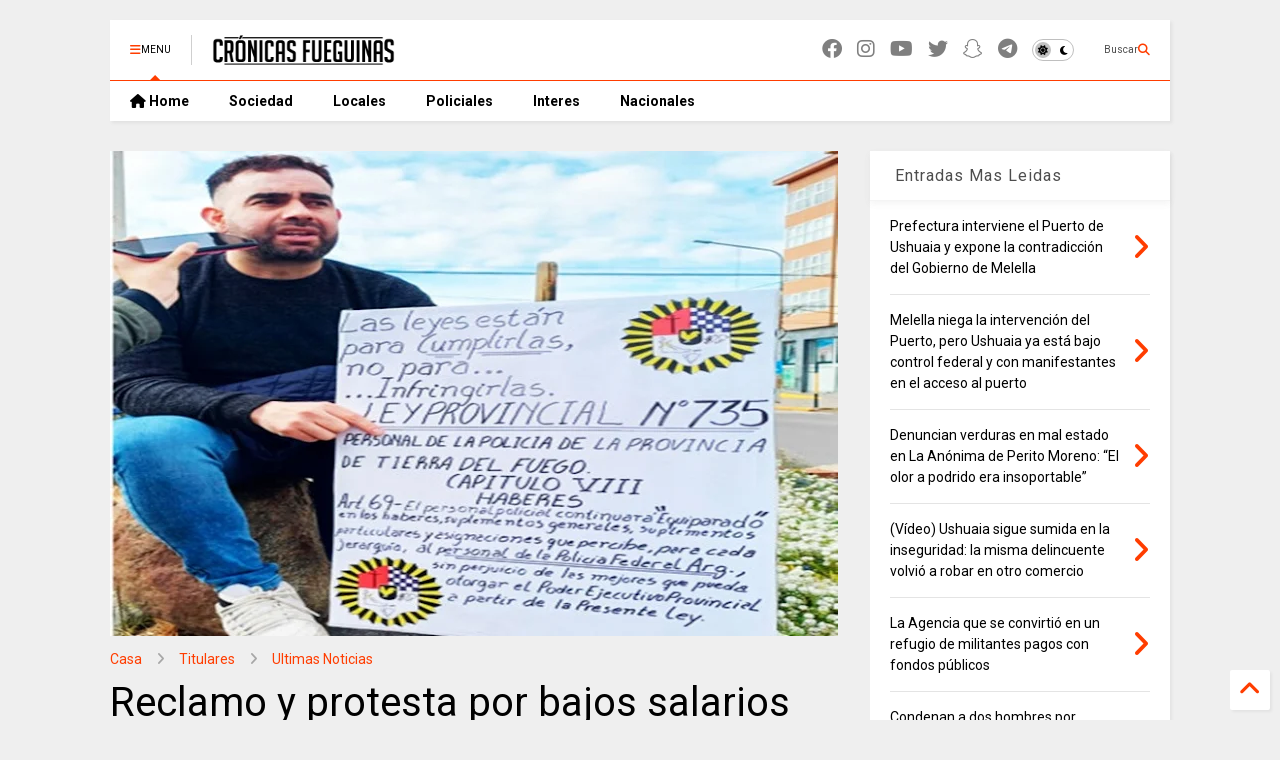

--- FILE ---
content_type: text/html; charset=UTF-8
request_url: https://www.cronicasfueguinas.com/2024/03/reclamo-y-protesta-por-bajos-salarios.html
body_size: 31972
content:
<!DOCTYPE html>
<html class='v2' dir='ltr' lang='es-419' xmlns='https://www.w3.org/1999/xhtml' xmlns:b='https://www.google.com/2005/gml/b' xmlns:data='https://www.google.com/2005/gml/data' xmlns:expr='https://www.google.com/2005/gml/expr'>
<!--
<head>
<link href='https://www.blogger.com/static/v1/widgets/335934321-css_bundle_v2.css' rel='stylesheet' type='text/css'/>

-->
<head>
<link as='style' href='https://cdn.jsdelivr.net/gh/google-git/icon/css/all.min.css' onload='this.onload=null;this.rel=&#39;stylesheet&#39;' rel='preload'/>
<noscript><link href='https://cdn.jsdelivr.net/gh/google-git/icon/css/all.min.css' rel='stylesheet'/></noscript>
<link as='style' href='https://cdn.jsdelivr.net/gh/google-git/icon/v4-shims.css' onload='this.onload=null;this.rel=&#39;stylesheet&#39;' rel='preload'/>
<noscript><link href='https://cdn.jsdelivr.net/gh/google-git/icon/v4-shims.css' rel='stylesheet'/></noscript>
<link href='//cdn.jsdelivr.net' rel='dns-prefetch'/><link href='//1.bp.blogspot.com' rel='dns-prefetch'/><link href='//28.2bp.blogspot.com' rel='dns-prefetch'/><link href='//3.bp.blogspot.com' rel='dns-prefetch'/><link href='//4.bp.blogspot.com' rel='dns-prefetch'/><link href='//www.blogger.com' rel='dns-prefetch'/><link href='//maxcdn.bootstrapcdn.com' rel='dns-prefetch'/><link href='//fonts.googleapis.com' rel='dns-prefetch'/><link href='//use.fontawesome.com' rel='dns-prefetch'/><link href='//ajax.googleapis.com' rel='dns-prefetch'/><link href='//resources.blogblog.com' rel='dns-prefetch'/><link href='//www.facebook.com' rel='dns-prefetch'/><link href='//plus.google.com' rel='dns-prefetch'/><link href='//twitter.com' rel='dns-prefetch'/><link href='//www.youtube.com' rel='dns-prefetch'/><link href='//feedburner.google.com' rel='dns-prefetch'/><link href='//www.pinterest.com' rel='dns-prefetch'/><link href='//www.linkedin.com' rel='dns-prefetch'/><link href='//www.behance.net' rel='dns-prefetch'/><link href='//feeds.feedburner.com' rel='dns-prefetch'/><link href='//github.com' rel='dns-prefetch'/><link href='//player.vimeo.com' rel='dns-prefetch'/><link href='//platform.twitter.com' rel='dns-prefetch'/><link href='//apis.google.com' rel='dns-prefetch'/><link href='//connect.facebook.net' rel='dns-prefetch'/><link href='//cdnjs.cloudflare.com' rel='dns-prefetch'/><link href='//www.google-analytics.com' rel='dns-prefetch'/><link href='//pagead2.googlesyndication.com' rel='dns-prefetch'/><link href='//googleads.g.doubleclick.net' rel='dns-prefetch'/><link href='//www.gstatic.com' rel='dns-prefetch'/><link href='//www.googletagservices.com' rel='dns-prefetch'/><link href='//static.xx.fbcdn.net' rel='dns-prefetch'/><link href='//tpc.googlesyndication.com' rel='dns-prefetch'/><link href='//syndication.twitter.com' rel='dns-prefetch'/><link href='//w.sharethis.com' rel='dns-prefetch'/><link href='//edge.sharethis.com' rel='dns-prefetch'/><link href='//t.sharethis.com' rel='dns-prefetch'/><link href='//x.disq.us' rel='dns-prefetch'/><link href='//s7.addthis.com' rel='dns-prefetch'/>
<meta charset='utf-8'/>
<meta content='#ff6200' name='theme-color'/>
<meta content='width=device-width,initial-scale=1.0,minimum-scale=1.0' name='viewport'/>
<script async='async' src='https://ajax.googleapis.com/ajax/libs/jquery/3.6.3/jquery.js' type='text/javascript'></script>
<script async='async' src='https://cdn.jsdelivr.net/gh/tiennguyenvan/cdn/magone/lib/owl.min.js' type='text/javascript'></script>
<script async='async' id='main-js' src='https://cdn.jsdelivr.net/gh/tiennguyenvan/cdn/magone/6.9.802/main.js' type='text/javascript'></script>
<!-- <script id="main-js" type="text/javascript" src="http://localhost/sneeit.com/blogger-theme-magone/build/main.js" async="async" /> -->
<meta content='text/html; charset=UTF-8' http-equiv='Content-Type'/>
<meta content='blogger' name='generator'/>
<link href='https://www.cronicasfueguinas.com/favicon.ico' rel='icon' type='image/x-icon'/>
<link href='https://www.cronicasfueguinas.com/2024/03/reclamo-y-protesta-por-bajos-salarios.html' rel='canonical'/>
<link rel="alternate" type="application/atom+xml" title="Cronicas Fueguinas - Atom" href="https://www.cronicasfueguinas.com/feeds/posts/default" />
<link rel="alternate" type="application/rss+xml" title="Cronicas Fueguinas - RSS" href="https://www.cronicasfueguinas.com/feeds/posts/default?alt=rss" />
<link rel="service.post" type="application/atom+xml" title="Cronicas Fueguinas - Atom" href="https://www.blogger.com/feeds/24399802/posts/default" />

<link rel="alternate" type="application/atom+xml" title="Cronicas Fueguinas - Atom" href="https://www.cronicasfueguinas.com/feeds/6120988247474375144/comments/default" />
<!--Can't find substitution for tag [blog.ieCssRetrofitLinks]-->
<link href='https://blogger.googleusercontent.com/img/b/R29vZ2xl/AVvXsEgs_YleJamZG8o5mbdXBZGg_52tiUhuWTAoHjxPtIwpA7QF-yDsblABTT-A3fbfxCxNSjbIAnIXwOLotVvbGOSODvw77I66KDKFD6p22FJMcuS6Yv22HLo2NJnd9V58Rdu0a4SC55wc8UrQlk58Kbu1iZcgXJDzdEPPB2Fx_PdpGSalfR8f8vhxwA/w640-h426/familiares%20poli.jpg' rel='image_src'/>
<meta content='Manifestación de familiares y policías retirados para equiparar sueldos de la policía provincial con la policía federal.' name='description'/>
<meta content='https://www.cronicasfueguinas.com/2024/03/reclamo-y-protesta-por-bajos-salarios.html' property='og:url'/>
<meta content='Reclamo y protesta por bajos salarios en la Policía' property='og:title'/>
<meta content='Manifestación de familiares y policías retirados para equiparar sueldos de la policía provincial con la policía federal.' property='og:description'/>
<meta content='https://blogger.googleusercontent.com/img/b/R29vZ2xl/AVvXsEgs_YleJamZG8o5mbdXBZGg_52tiUhuWTAoHjxPtIwpA7QF-yDsblABTT-A3fbfxCxNSjbIAnIXwOLotVvbGOSODvw77I66KDKFD6p22FJMcuS6Yv22HLo2NJnd9V58Rdu0a4SC55wc8UrQlk58Kbu1iZcgXJDzdEPPB2Fx_PdpGSalfR8f8vhxwA/w1200-h630-p-k-no-nu/familiares%20poli.jpg' property='og:image'/>
<title>
Reclamo y protesta por bajos salarios en la Policía | Cronicas Fueguinas
</title>
<meta content='article' property='og:type'/>
<meta content='https://blogger.googleusercontent.com/img/b/R29vZ2xl/AVvXsEgs_YleJamZG8o5mbdXBZGg_52tiUhuWTAoHjxPtIwpA7QF-yDsblABTT-A3fbfxCxNSjbIAnIXwOLotVvbGOSODvw77I66KDKFD6p22FJMcuS6Yv22HLo2NJnd9V58Rdu0a4SC55wc8UrQlk58Kbu1iZcgXJDzdEPPB2Fx_PdpGSalfR8f8vhxwA/w600-h315-p-k-no-nu/familiares%20poli.jpg' property='og:image'/>
<meta content='600' property='og:image:width'/>
<meta content='315' property='og:image:height'/>
<meta content='https://blogger.googleusercontent.com/img/b/R29vZ2xl/AVvXsEgs_YleJamZG8o5mbdXBZGg_52tiUhuWTAoHjxPtIwpA7QF-yDsblABTT-A3fbfxCxNSjbIAnIXwOLotVvbGOSODvw77I66KDKFD6p22FJMcuS6Yv22HLo2NJnd9V58Rdu0a4SC55wc8UrQlk58Kbu1iZcgXJDzdEPPB2Fx_PdpGSalfR8f8vhxwA/w1200-h630-p-k-no-nu/familiares%20poli.jpg' property='twitter:image'/>
<meta content='summary_large_image' name='twitter:card'/>
<link as='image' href='https://blogger.googleusercontent.com/img/b/R29vZ2xl/AVvXsEgs_YleJamZG8o5mbdXBZGg_52tiUhuWTAoHjxPtIwpA7QF-yDsblABTT-A3fbfxCxNSjbIAnIXwOLotVvbGOSODvw77I66KDKFD6p22FJMcuS6Yv22HLo2NJnd9V58Rdu0a4SC55wc8UrQlk58Kbu1iZcgXJDzdEPPB2Fx_PdpGSalfR8f8vhxwA/w640-h426/familiares%20poli.jpg' rel='preload'/>
<meta content='Cronicas Fueguinas' property='og:site_name'/>

<meta property='fb:app_id' content='403849583055028'/>


<script type='text/javascript'>var FACEBOOK_APP_ID = '403849583055028';</script>
<!--dis-bing-index-archive-pages-start-->
<style type='text/css'>@font-face{font-family:'Roboto';font-style:normal;font-weight:400;font-stretch:100%;font-display:swap;src:url(//fonts.gstatic.com/s/roboto/v50/KFO7CnqEu92Fr1ME7kSn66aGLdTylUAMa3GUBHMdazTgWw.woff2)format('woff2');unicode-range:U+0460-052F,U+1C80-1C8A,U+20B4,U+2DE0-2DFF,U+A640-A69F,U+FE2E-FE2F;}@font-face{font-family:'Roboto';font-style:normal;font-weight:400;font-stretch:100%;font-display:swap;src:url(//fonts.gstatic.com/s/roboto/v50/KFO7CnqEu92Fr1ME7kSn66aGLdTylUAMa3iUBHMdazTgWw.woff2)format('woff2');unicode-range:U+0301,U+0400-045F,U+0490-0491,U+04B0-04B1,U+2116;}@font-face{font-family:'Roboto';font-style:normal;font-weight:400;font-stretch:100%;font-display:swap;src:url(//fonts.gstatic.com/s/roboto/v50/KFO7CnqEu92Fr1ME7kSn66aGLdTylUAMa3CUBHMdazTgWw.woff2)format('woff2');unicode-range:U+1F00-1FFF;}@font-face{font-family:'Roboto';font-style:normal;font-weight:400;font-stretch:100%;font-display:swap;src:url(//fonts.gstatic.com/s/roboto/v50/KFO7CnqEu92Fr1ME7kSn66aGLdTylUAMa3-UBHMdazTgWw.woff2)format('woff2');unicode-range:U+0370-0377,U+037A-037F,U+0384-038A,U+038C,U+038E-03A1,U+03A3-03FF;}@font-face{font-family:'Roboto';font-style:normal;font-weight:400;font-stretch:100%;font-display:swap;src:url(//fonts.gstatic.com/s/roboto/v50/KFO7CnqEu92Fr1ME7kSn66aGLdTylUAMawCUBHMdazTgWw.woff2)format('woff2');unicode-range:U+0302-0303,U+0305,U+0307-0308,U+0310,U+0312,U+0315,U+031A,U+0326-0327,U+032C,U+032F-0330,U+0332-0333,U+0338,U+033A,U+0346,U+034D,U+0391-03A1,U+03A3-03A9,U+03B1-03C9,U+03D1,U+03D5-03D6,U+03F0-03F1,U+03F4-03F5,U+2016-2017,U+2034-2038,U+203C,U+2040,U+2043,U+2047,U+2050,U+2057,U+205F,U+2070-2071,U+2074-208E,U+2090-209C,U+20D0-20DC,U+20E1,U+20E5-20EF,U+2100-2112,U+2114-2115,U+2117-2121,U+2123-214F,U+2190,U+2192,U+2194-21AE,U+21B0-21E5,U+21F1-21F2,U+21F4-2211,U+2213-2214,U+2216-22FF,U+2308-230B,U+2310,U+2319,U+231C-2321,U+2336-237A,U+237C,U+2395,U+239B-23B7,U+23D0,U+23DC-23E1,U+2474-2475,U+25AF,U+25B3,U+25B7,U+25BD,U+25C1,U+25CA,U+25CC,U+25FB,U+266D-266F,U+27C0-27FF,U+2900-2AFF,U+2B0E-2B11,U+2B30-2B4C,U+2BFE,U+3030,U+FF5B,U+FF5D,U+1D400-1D7FF,U+1EE00-1EEFF;}@font-face{font-family:'Roboto';font-style:normal;font-weight:400;font-stretch:100%;font-display:swap;src:url(//fonts.gstatic.com/s/roboto/v50/KFO7CnqEu92Fr1ME7kSn66aGLdTylUAMaxKUBHMdazTgWw.woff2)format('woff2');unicode-range:U+0001-000C,U+000E-001F,U+007F-009F,U+20DD-20E0,U+20E2-20E4,U+2150-218F,U+2190,U+2192,U+2194-2199,U+21AF,U+21E6-21F0,U+21F3,U+2218-2219,U+2299,U+22C4-22C6,U+2300-243F,U+2440-244A,U+2460-24FF,U+25A0-27BF,U+2800-28FF,U+2921-2922,U+2981,U+29BF,U+29EB,U+2B00-2BFF,U+4DC0-4DFF,U+FFF9-FFFB,U+10140-1018E,U+10190-1019C,U+101A0,U+101D0-101FD,U+102E0-102FB,U+10E60-10E7E,U+1D2C0-1D2D3,U+1D2E0-1D37F,U+1F000-1F0FF,U+1F100-1F1AD,U+1F1E6-1F1FF,U+1F30D-1F30F,U+1F315,U+1F31C,U+1F31E,U+1F320-1F32C,U+1F336,U+1F378,U+1F37D,U+1F382,U+1F393-1F39F,U+1F3A7-1F3A8,U+1F3AC-1F3AF,U+1F3C2,U+1F3C4-1F3C6,U+1F3CA-1F3CE,U+1F3D4-1F3E0,U+1F3ED,U+1F3F1-1F3F3,U+1F3F5-1F3F7,U+1F408,U+1F415,U+1F41F,U+1F426,U+1F43F,U+1F441-1F442,U+1F444,U+1F446-1F449,U+1F44C-1F44E,U+1F453,U+1F46A,U+1F47D,U+1F4A3,U+1F4B0,U+1F4B3,U+1F4B9,U+1F4BB,U+1F4BF,U+1F4C8-1F4CB,U+1F4D6,U+1F4DA,U+1F4DF,U+1F4E3-1F4E6,U+1F4EA-1F4ED,U+1F4F7,U+1F4F9-1F4FB,U+1F4FD-1F4FE,U+1F503,U+1F507-1F50B,U+1F50D,U+1F512-1F513,U+1F53E-1F54A,U+1F54F-1F5FA,U+1F610,U+1F650-1F67F,U+1F687,U+1F68D,U+1F691,U+1F694,U+1F698,U+1F6AD,U+1F6B2,U+1F6B9-1F6BA,U+1F6BC,U+1F6C6-1F6CF,U+1F6D3-1F6D7,U+1F6E0-1F6EA,U+1F6F0-1F6F3,U+1F6F7-1F6FC,U+1F700-1F7FF,U+1F800-1F80B,U+1F810-1F847,U+1F850-1F859,U+1F860-1F887,U+1F890-1F8AD,U+1F8B0-1F8BB,U+1F8C0-1F8C1,U+1F900-1F90B,U+1F93B,U+1F946,U+1F984,U+1F996,U+1F9E9,U+1FA00-1FA6F,U+1FA70-1FA7C,U+1FA80-1FA89,U+1FA8F-1FAC6,U+1FACE-1FADC,U+1FADF-1FAE9,U+1FAF0-1FAF8,U+1FB00-1FBFF;}@font-face{font-family:'Roboto';font-style:normal;font-weight:400;font-stretch:100%;font-display:swap;src:url(//fonts.gstatic.com/s/roboto/v50/KFO7CnqEu92Fr1ME7kSn66aGLdTylUAMa3OUBHMdazTgWw.woff2)format('woff2');unicode-range:U+0102-0103,U+0110-0111,U+0128-0129,U+0168-0169,U+01A0-01A1,U+01AF-01B0,U+0300-0301,U+0303-0304,U+0308-0309,U+0323,U+0329,U+1EA0-1EF9,U+20AB;}@font-face{font-family:'Roboto';font-style:normal;font-weight:400;font-stretch:100%;font-display:swap;src:url(//fonts.gstatic.com/s/roboto/v50/KFO7CnqEu92Fr1ME7kSn66aGLdTylUAMa3KUBHMdazTgWw.woff2)format('woff2');unicode-range:U+0100-02BA,U+02BD-02C5,U+02C7-02CC,U+02CE-02D7,U+02DD-02FF,U+0304,U+0308,U+0329,U+1D00-1DBF,U+1E00-1E9F,U+1EF2-1EFF,U+2020,U+20A0-20AB,U+20AD-20C0,U+2113,U+2C60-2C7F,U+A720-A7FF;}@font-face{font-family:'Roboto';font-style:normal;font-weight:400;font-stretch:100%;font-display:swap;src:url(//fonts.gstatic.com/s/roboto/v50/KFO7CnqEu92Fr1ME7kSn66aGLdTylUAMa3yUBHMdazQ.woff2)format('woff2');unicode-range:U+0000-00FF,U+0131,U+0152-0153,U+02BB-02BC,U+02C6,U+02DA,U+02DC,U+0304,U+0308,U+0329,U+2000-206F,U+20AC,U+2122,U+2191,U+2193,U+2212,U+2215,U+FEFF,U+FFFD;}@font-face{font-family:'Roboto';font-style:normal;font-weight:700;font-stretch:100%;font-display:swap;src:url(//fonts.gstatic.com/s/roboto/v50/KFO7CnqEu92Fr1ME7kSn66aGLdTylUAMa3GUBHMdazTgWw.woff2)format('woff2');unicode-range:U+0460-052F,U+1C80-1C8A,U+20B4,U+2DE0-2DFF,U+A640-A69F,U+FE2E-FE2F;}@font-face{font-family:'Roboto';font-style:normal;font-weight:700;font-stretch:100%;font-display:swap;src:url(//fonts.gstatic.com/s/roboto/v50/KFO7CnqEu92Fr1ME7kSn66aGLdTylUAMa3iUBHMdazTgWw.woff2)format('woff2');unicode-range:U+0301,U+0400-045F,U+0490-0491,U+04B0-04B1,U+2116;}@font-face{font-family:'Roboto';font-style:normal;font-weight:700;font-stretch:100%;font-display:swap;src:url(//fonts.gstatic.com/s/roboto/v50/KFO7CnqEu92Fr1ME7kSn66aGLdTylUAMa3CUBHMdazTgWw.woff2)format('woff2');unicode-range:U+1F00-1FFF;}@font-face{font-family:'Roboto';font-style:normal;font-weight:700;font-stretch:100%;font-display:swap;src:url(//fonts.gstatic.com/s/roboto/v50/KFO7CnqEu92Fr1ME7kSn66aGLdTylUAMa3-UBHMdazTgWw.woff2)format('woff2');unicode-range:U+0370-0377,U+037A-037F,U+0384-038A,U+038C,U+038E-03A1,U+03A3-03FF;}@font-face{font-family:'Roboto';font-style:normal;font-weight:700;font-stretch:100%;font-display:swap;src:url(//fonts.gstatic.com/s/roboto/v50/KFO7CnqEu92Fr1ME7kSn66aGLdTylUAMawCUBHMdazTgWw.woff2)format('woff2');unicode-range:U+0302-0303,U+0305,U+0307-0308,U+0310,U+0312,U+0315,U+031A,U+0326-0327,U+032C,U+032F-0330,U+0332-0333,U+0338,U+033A,U+0346,U+034D,U+0391-03A1,U+03A3-03A9,U+03B1-03C9,U+03D1,U+03D5-03D6,U+03F0-03F1,U+03F4-03F5,U+2016-2017,U+2034-2038,U+203C,U+2040,U+2043,U+2047,U+2050,U+2057,U+205F,U+2070-2071,U+2074-208E,U+2090-209C,U+20D0-20DC,U+20E1,U+20E5-20EF,U+2100-2112,U+2114-2115,U+2117-2121,U+2123-214F,U+2190,U+2192,U+2194-21AE,U+21B0-21E5,U+21F1-21F2,U+21F4-2211,U+2213-2214,U+2216-22FF,U+2308-230B,U+2310,U+2319,U+231C-2321,U+2336-237A,U+237C,U+2395,U+239B-23B7,U+23D0,U+23DC-23E1,U+2474-2475,U+25AF,U+25B3,U+25B7,U+25BD,U+25C1,U+25CA,U+25CC,U+25FB,U+266D-266F,U+27C0-27FF,U+2900-2AFF,U+2B0E-2B11,U+2B30-2B4C,U+2BFE,U+3030,U+FF5B,U+FF5D,U+1D400-1D7FF,U+1EE00-1EEFF;}@font-face{font-family:'Roboto';font-style:normal;font-weight:700;font-stretch:100%;font-display:swap;src:url(//fonts.gstatic.com/s/roboto/v50/KFO7CnqEu92Fr1ME7kSn66aGLdTylUAMaxKUBHMdazTgWw.woff2)format('woff2');unicode-range:U+0001-000C,U+000E-001F,U+007F-009F,U+20DD-20E0,U+20E2-20E4,U+2150-218F,U+2190,U+2192,U+2194-2199,U+21AF,U+21E6-21F0,U+21F3,U+2218-2219,U+2299,U+22C4-22C6,U+2300-243F,U+2440-244A,U+2460-24FF,U+25A0-27BF,U+2800-28FF,U+2921-2922,U+2981,U+29BF,U+29EB,U+2B00-2BFF,U+4DC0-4DFF,U+FFF9-FFFB,U+10140-1018E,U+10190-1019C,U+101A0,U+101D0-101FD,U+102E0-102FB,U+10E60-10E7E,U+1D2C0-1D2D3,U+1D2E0-1D37F,U+1F000-1F0FF,U+1F100-1F1AD,U+1F1E6-1F1FF,U+1F30D-1F30F,U+1F315,U+1F31C,U+1F31E,U+1F320-1F32C,U+1F336,U+1F378,U+1F37D,U+1F382,U+1F393-1F39F,U+1F3A7-1F3A8,U+1F3AC-1F3AF,U+1F3C2,U+1F3C4-1F3C6,U+1F3CA-1F3CE,U+1F3D4-1F3E0,U+1F3ED,U+1F3F1-1F3F3,U+1F3F5-1F3F7,U+1F408,U+1F415,U+1F41F,U+1F426,U+1F43F,U+1F441-1F442,U+1F444,U+1F446-1F449,U+1F44C-1F44E,U+1F453,U+1F46A,U+1F47D,U+1F4A3,U+1F4B0,U+1F4B3,U+1F4B9,U+1F4BB,U+1F4BF,U+1F4C8-1F4CB,U+1F4D6,U+1F4DA,U+1F4DF,U+1F4E3-1F4E6,U+1F4EA-1F4ED,U+1F4F7,U+1F4F9-1F4FB,U+1F4FD-1F4FE,U+1F503,U+1F507-1F50B,U+1F50D,U+1F512-1F513,U+1F53E-1F54A,U+1F54F-1F5FA,U+1F610,U+1F650-1F67F,U+1F687,U+1F68D,U+1F691,U+1F694,U+1F698,U+1F6AD,U+1F6B2,U+1F6B9-1F6BA,U+1F6BC,U+1F6C6-1F6CF,U+1F6D3-1F6D7,U+1F6E0-1F6EA,U+1F6F0-1F6F3,U+1F6F7-1F6FC,U+1F700-1F7FF,U+1F800-1F80B,U+1F810-1F847,U+1F850-1F859,U+1F860-1F887,U+1F890-1F8AD,U+1F8B0-1F8BB,U+1F8C0-1F8C1,U+1F900-1F90B,U+1F93B,U+1F946,U+1F984,U+1F996,U+1F9E9,U+1FA00-1FA6F,U+1FA70-1FA7C,U+1FA80-1FA89,U+1FA8F-1FAC6,U+1FACE-1FADC,U+1FADF-1FAE9,U+1FAF0-1FAF8,U+1FB00-1FBFF;}@font-face{font-family:'Roboto';font-style:normal;font-weight:700;font-stretch:100%;font-display:swap;src:url(//fonts.gstatic.com/s/roboto/v50/KFO7CnqEu92Fr1ME7kSn66aGLdTylUAMa3OUBHMdazTgWw.woff2)format('woff2');unicode-range:U+0102-0103,U+0110-0111,U+0128-0129,U+0168-0169,U+01A0-01A1,U+01AF-01B0,U+0300-0301,U+0303-0304,U+0308-0309,U+0323,U+0329,U+1EA0-1EF9,U+20AB;}@font-face{font-family:'Roboto';font-style:normal;font-weight:700;font-stretch:100%;font-display:swap;src:url(//fonts.gstatic.com/s/roboto/v50/KFO7CnqEu92Fr1ME7kSn66aGLdTylUAMa3KUBHMdazTgWw.woff2)format('woff2');unicode-range:U+0100-02BA,U+02BD-02C5,U+02C7-02CC,U+02CE-02D7,U+02DD-02FF,U+0304,U+0308,U+0329,U+1D00-1DBF,U+1E00-1E9F,U+1EF2-1EFF,U+2020,U+20A0-20AB,U+20AD-20C0,U+2113,U+2C60-2C7F,U+A720-A7FF;}@font-face{font-family:'Roboto';font-style:normal;font-weight:700;font-stretch:100%;font-display:swap;src:url(//fonts.gstatic.com/s/roboto/v50/KFO7CnqEu92Fr1ME7kSn66aGLdTylUAMa3yUBHMdazQ.woff2)format('woff2');unicode-range:U+0000-00FF,U+0131,U+0152-0153,U+02BB-02BC,U+02C6,U+02DA,U+02DC,U+0304,U+0308,U+0329,U+2000-206F,U+20AC,U+2122,U+2191,U+2193,U+2212,U+2215,U+FEFF,U+FFFD;}</style>
<style id='page-skin-1' type='text/css'><!--
/*
-----------------------------------------------------------------------------
Template Name: MagOne
Template URI: https://sneeit.com/magone-multi-purpose-blogger-magazine-template/
Author: Tien Nguyen
Author URI: https://sneeit.com
Description: MagOne - Responsive Newspaper and Magazine Blogger Template
Version: 6.9.802
- Updated: some icons don't display properly
- Fixed: Icons not align in the center
-----------------------------------------------------------------------------
----------------------------------------------------------------------------- */
/* Variable definitions
=======================
<Variable name="keycolor" description="Main Color" type="color" default="#FF3D00"/>
<Group description="Site" selector="body">
<Variable name="body.font" description="Font" type="font" default="normal normal 12px 'Roboto', sans-serif"/>
<Variable name="site.text.color" description="Text Color" type="color" default="#000000"/>
<Variable name="body.text.font" description="MagOne Body Font" type="font" default="15px Roboto, sans-serif"/>
<Variable name="body.link.color" description="MagOne Body Link color" type="color" default="#2196f3"/>
</Group>
<Group description="Backgrounds" selector="body">
<Variable name="body.background.color" description="Body Background" type="color" default="#efefef"/>
<Variable name="content.background.color" description="Entire Blog Background" type="color" default="#efefef"/>
<Variable name="header.background.color" description="Header Background" type="color" default="#ffffff"/>
</Group>
<Group description="Menu" selector="#PageList1">
<Variable name="menufont" description="Menu Main Items Font" type="font" default="normal bold 14px 'Roboto', sans-serif"/>
<Variable name="menucolor" description="Menu Main Items Color" type="color" default="#000000"/>
<Variable name="menucolorhover" description="Menu Main Items Hover Color" type="color" default="#777777"/>
<Variable name="menubackground" description="Menu Main Items Background" type="color" default="#ffffff"/>
<Variable name="menubackgroundhover" description="Menu Main Items Hover Background" type="color" default="#ffffff"/>
<Variable name="menusubcolor" description="Menu Sub Items Color" type="color" default="#cccccc"/>
<Variable name="menusubcolorhover" description="Menu Sub Items Hover Color" type="color" default="#ffffff"/>
<Variable name="menusubbackground" description="Menu Sub Items Background" type="color" default="#333333"/>
<Variable name="menucurcolor" description="Selected Menu Main Item Color" type="color" default="#FFFFFF"/>
<Variable name="menucurbackground" description="Selected Menu Main Item Background" type="color" default="#FF3D00"/>
</Group>
<Group description="Links" selector="body">
<Variable name="link.color" description="Link Color" type="color" default="#ff3d00"/>
<Variable name="link.visited.color" description="Visited Color" type="color" default="#EA3A00"/>
<Variable name="link.hover.color" description="Hover Color" type="color" default="#FF4D11"/>
</Group>
<Group description="Widgets - Gadgets" selector="#primary .widget">
<Variable name="wid.bg.color" description="Widget Background Color" type="color" default="#ffffff"/>
<Variable name="feedwid.title.font" description="Article Widgets Title" type="font" default="normal bold 23px 'Roboto', sans-serif"/>
<Variable name="sidewid.title.font" description="Right Sidebar Widgets Title" type="font" default="normal normal 16px 'Roboto', sans-serif"/>
<Variable name="blockitembghv" description="Background of Items in Blocks when Hover" type="color" default="#000000"/>
</Group>
<Group description="Post" selector="h1.post-title">
<Variable name="post.title.font" description="Post Title" type="font" default="normal normal 40px 'Roboto', sans-serif"/>
<Variable name="post.body.font" description="Post Body" type="font" default="normal normal 16px 'Roboto', sans-serif"/>
</Group>
<Group description="Slider" selector=".widget.slider">
<Variable name="slider.title.font" description="Slider Item Title" type="font" default="normal 400 30px 'Roboto', sans-serif"/>
<Variable name="posts.title.color" description="MagOne Post title color" type="color" default="#ffffff"/>
<Variable name="posts.icons.color" description="MagOne Post icons color" type="color" default="#ffffff"/>
<Variable name="tabs.font" description="MagOne Tabs Font" type="font" default="700 normal 15px Roboto"/>
<Variable name="labels.text.color" description="MagOne Label text color" type="color" default="#ffffff"/>
<Variable name="labels.background.color" description="MagOne Label bg color" type="color" default="#ffffff"/>
</Group>
<Variable name="body.background" description="Body Background" type="background"
color="#efefef" default="$(color) none repeat scroll top left"/>
<Variable name="body.background.override" description="Body Background Override" type="string" default=""/>
<Variable name="body.background.gradient.cap" description="Body Gradient Cap" type="url"
default="url(//www.blogblog.com/1kt/simple/gradients_light.png)"/>
<Variable name="body.background.gradient.tile" description="Body Gradient Tile" type="url"
default="url(//www.blogblog.com/1kt/simple/body_gradient_tile_light.png)"/>
<Group description="Dark Mode Site" selector="site">
<Variable name="darkkeycolor" description="Main Color for Dark Mode" type="color" default="#f6aa63"/>
<Variable name="darksite.text.color" description="Text Color for Dark Mode" type="color" default="#FFFFFF"/>
<Variable name="darkbody.background.color" description="Body Background for Dark Mode" type="color" default="#333333"/>
<Variable name="darkcontent.background.color" description="Entire Blog Background for Dark Mode" type="color" default="#212121"/>
<Variable name="darkheader.background.color" description="Header Background for Dark Mode" type="color" default="#181818"/>
<Variable name="darkmenucolor" description="Menu Main Items Color for Dark Mode" type="color" default="#eeeeee"/>
<Variable name="darkmenucolorhover" description="Menu Main Items Hover Color for Dark Mode" type="color" default="#cccccc"/>
<Variable name="darkmenubackground" description="Menu Main Items Background for Dark Mode" type="color" default="#181818"/>
<Variable name="darkmenubackgroundhover" description="Menu Main Items Hover Background for Dark Mode" type="color" default="#121212"/>
<Variable name="darkmenusubcolor" description="Menu Sub Items Color for Dark Mode" type="color" default="#cccccc"/>
<Variable name="darkmenusubcolorhover" description="Menu Sub Items Hover Color for Dark Mode" type="color" default="#ffffff"/>
<Variable name="darkmenusubbackground" description="Menu Sub Items Background for Dark Mode" type="color" default="#333333"/>
<Variable name="darkmenucurcolor" description="Selected Menu Main Item Color for Dark Mode" type="color" default="#FFFFFF"/>
<Variable name="darkmenucurbackground" description="Selected Menu Main Item Background for Dark Mode" type="color" default="#f6aa63"/>
<Variable name="darklink.color" description="Link Color for Dark Mode" type="color" default="#f6aa63"/>
<Variable name="darklink.visited.color" description="Visited Color for Dark Mode" type="color" default="#d8873a"/>
<Variable name="darklink.hover.color" description="Hover Color for Dark Mode" type="color" default="#ffbb7b"/>
<Variable name="darkwid.bg.color" description="Widget Background Color for Dark Mode" type="color" default="#181818"/>
<Variable name="posts.background.color" description="MagOne Blogger Comment Form Background Color" type="color" default="#ffffff"/>
<Variable name="body.text.color" description="MagOne Comment Form Text Color" type="color" default="#000000"/>
</Group>
*/
/*Variable Apply Here*/
a:link {text-decoration:none;color: #ff3d00;}
[data-mode="dark"] a:link {color: #f6aa63;}
a:visited {text-decoration:none;color: #ea3a00;}
[data-mode="dark"] a:visited {color: #d8873a;}
a:hover {color: #ff4d11; border-color: inherit!important}
body {font: normal normal 12px 'Roboto', sans-serif;color: #000000;background: #efefef none repeat scroll top left;}
.header-button .inner span, .header-social-icons ul li a, .header-social-icons ul li a:link, input,
.tab-link.active .tab-link-inner,  .feed.widget.ticker .item-title a, .feed.widget.list .item-title a, .feed.widget.list .meta-item-author,
.feed.widget.list .meta-item-date, .feed.widget.one .meta-item, .feed.widget.complex .item-title a,
.feed.widget.three .meta-item, .feed.widget.blogging .item-title a, .feed.widget.blogging .meta-item,
.feed.widget.right .meta-item, .feed.widget.left .meta-item,
.feed.widget.left .item .item-title a, .feed.widget.right .item .item-title a,
#footer .widget[id*="List"] li a, #footer .widget.social_icons li a,
a.post-meta, .shortcode-tab ul.tab-header li.ui-state-active a, .shortcode-vtab ul.tab-header li.ui-state-active a,
.shortcode-accordion .ui-state-active .accordion-title, .post-page-button.active, a.comments-title,
a.comment-date, .blogger-alt-comments .comment-header .datetime.secondary-text a,
.comment-footer a span, .blogger-alt-comments .comment-actions.secondary-text a {
color: #000000;
}
[data-mode="dark"] {color: #ffffff;background-color: #333333}
[data-mode="dark"] select, [data-mode="dark"] input, [data-mode="dark"] textarea {color: #ffffff}
[data-mode="dark"] .header-button .inner span, [data-mode="dark"] .header-social-icons ul li a, [data-mode="dark"] .header-social-icons ul li a:link,
[data-mode="dark"] input, [data-mode="dark"] .tab-link.active .tab-link-inner,
[data-mode="dark"] .feed.widget.ticker .item-title a, [data-mode="dark"] .feed.widget.list .item-title a, [data-mode="dark"] .feed.widget.list .meta-item-author,
[data-mode="dark"] .feed.widget.list .meta-item-date, [data-mode="dark"] .feed.widget.one .meta-item, [data-mode="dark"] .feed.widget.complex .item-title a,
[data-mode="dark"] .feed.widget.three .meta-item, [data-mode="dark"] .feed.widget.blogging .item-title a, [data-mode="dark"] .feed.widget.blogging .meta-item,
[data-mode="dark"] .feed.widget.right .meta-item, [data-mode="dark"] .feed.widget.left .meta-item,
[data-mode="dark"] .feed.widget.left .item .item-title a, [data-mode="dark"] .feed.widget.right .item .item-title a,
[data-mode="dark"] #footer .widget[id*="List"] li a, [data-mode="dark"] #footer .widget.social_icons li a,
[data-mode="dark"] a.post-meta, [data-mode="dark"] .shortcode-tab ul.tab-header li.ui-state-active a,
[data-mode="dark"] .shortcode-vtab ul.tab-header li.ui-state-active a,
[data-mode="dark"] .shortcode-accordion .ui-state-active .accordion-title, [data-mode="dark"] .post-page-button.active,
[data-mode="dark"] a.comments-title, [data-mode="dark"] a.comment-date, [data-mode="dark"] .blogger-alt-comments .comment-header .datetime.secondary-text a,
[data-mode="dark"] .comment-footer a span, [data-mode="dark"] .blogger-alt-comments .comment-actions.secondary-text a {
color: #ffffff;
}
[data-mode="dark"] a:hover {color: #ffbb7b;}
.color {color: #ff3d00;}
[data-mode="dark"] .color {color: #f6aa63;}
.border {border-color: #ff3d00;}
[data-mode="dark"] .border {border-color: #f6aa63;}
.bg {background-color: #ff3d00;}
[data-mode="dark"] .bg {background-color: #f6aa63;}
.header-bg, #header.sticky {background-color:#ffffff;}
[data-mode="dark"] .header-bg, [data-mode="dark"] #header.sticky {background-color:#181818;}
#sidebar .widget, .feed.widget.ticker .widget-content, .feed.widget .item, .feed.widget.blogging .widget-content,
#blog-pager a, .post-body-inner table, a.feed-widget-pagination-button, .post-page-button,
.shortcode-tab, .shortcode-vtab, .shortcode-accordion, a.archive-page-pagination-button,
a.scroll-up, .post-share-buttons-url, .footer-inner, .locked-content, .post-related-inner,
.comment-form-message, .shortcode-message .message-content, .wrapper.white-post-inner .post-body-inner
{
background: #ffffff
}
[data-mode="dark"] #sidebar .widget, [data-mode="dark"] .feed.widget.ticker .widget-content, [data-mode="dark"] .feed.widget .item,
[data-mode="dark"] .feed.widget.blogging .widget-content, [data-mode="dark"] #blog-pager a,
[data-mode="dark"] .post-body-inner table, [data-mode="dark"] a.feed-widget-pagination-button, [data-mode="dark"] .post-page-button,
[data-mode="dark"] .shortcode-tab, [data-mode="dark"] .shortcode-vtab, [data-mode="dark"] .shortcode-accordion, [data-mode="dark"] a.archive-page-pagination-button,
[data-mode="dark"] a.scroll-up, [data-mode="dark"] .post-share-buttons-url, [data-mode="dark"] .footer-inner, [data-mode="dark"] .locked-content, [data-mode="dark"] .post-related-inner,
[data-mode="dark"] .comment-form-message, [data-mode="dark"] .shortcode-message .message-content, [data-mode="dark"] .wrapper.white-post-inner .post-body-inner
{
background: #181818
}
.wrapper {background-color:#efefef;max-width: 100%;margin: auto;opacity: 0}
[data-mode="dark"] .wrapper {background-color:#212121}
a.comments-title.active {background-color: #efefef}
[data-mode="dark"] a.comments-title.active {background-color: #212121}
.wrapper.preview {opacity: 1}
.post-body {font: normal normal 16px 'Roboto', sans-serif;}
.main-menu {border-top: 1px solid #ff3d00;}
[data-mode="dark"] .main-menu {border-top: 1px solid #f6aa63;}
.main-menu ul.sub-menu li:hover > a {border-left: 2px solid #ff3d00;}
[data-mode="dark"] .main-menu ul.sub-menu li:hover > a {border-left-color: #f6aa63;}
.main-menu .menu-item-mega > .menu-item-inner > .sub-menu > li li:hover a {border-left: 1px solid #ff3d00;}
[data-mode="dark"] .main-menu .menu-item-mega > .menu-item-inner > .sub-menu > li li:hover a {border-left: 1px solid #f6aa63;}
.main-menu ul.sub-menu li:hover > a,
.main-menu .menu-item-mega > .menu-item-inner > .sub-menu,
.main-menu .menu-item-mega > .menu-item-inner > .sub-menu > li li:hover a {border-color: #ff3d00!important;}
[data-mode="dark"] .main-menu ul.sub-menu li:hover > a,
[data-mode="dark"] .main-menu .menu-item-mega > .menu-item-inner > .sub-menu,
[data-mode="dark"] .main-menu .menu-item-mega > .menu-item-inner > .sub-menu > li li:hover a {border-color: #f6aa63!important;}
.header-social-icons ul li a:hover {color: #ff3d00;}
[data-mode="dark"] .header-social-icons ul li a:hover {color: #f6aa63;}
.feed-widget-header .widget-title {font: normal bold 23px 'Roboto', sans-serif;}
.slider-item .item-readmore:hover {background: #ff3d00}
[data-mode="dark"] .slider-item .item-readmore:hover {background: #f6aa63}
.owl-dot.active {background: #ff3d00;}
[data-mode="dark"] .owl-dot.active {background: #f6aa63;}
#main-sidebar .widget > h2, #main-sidebar .feed-widget-header, #main-sidebar .feed-widget-header h2 {font: normal normal 16px 'Roboto', sans-serif;}
#main-sidebar .widget.FollowByEmail .follow-by-email-submit {background: #ff3d00;}
[data-mode="dark"] #main-sidebar .widget.FollowByEmail .follow-by-email-submit {background: #f6aa63;}
#footer .widget.social_icons li a:hover {color: #ff3d00;}
[data-mode="dark"] #footer .widget.social_icons li a:hover {color: #f6aa63;}
#footer .FollowByEmail .follow-by-email-submit {background: #ff3d00;}
[data-mode="dark"] #footer .FollowByEmail .follow-by-email-submit {background: #f6aa63;}
h1.post-title {font: normal normal 40px 'Roboto', sans-serif;}
.feed.widget .feed-widget-header {border-color: #ff3d00;}
[data-mode="dark"] .feed.widget .feed-widget-header {border-color: #f6aa63;}
.feed.widget.box-title h2.widget-title {background: #ff3d00;}
[data-mode="dark"] .feed.widget.box-title h2.widget-title {background: #f6aa63;}
.social_counter {color: #ff3d00}
[data-mode="dark"] .social_counter {color: #f6aa63}
.social_counter .button {background: #ff3d00}
[data-mode="dark"] .social_counter .button {background: #f6aa63}
.main-menu {background: #ffffff;}
[data-mode="dark"] .main-menu {background: #181818;}
.main-menu ul.menu > li > a {color: #000000;font: normal bold 14px 'Roboto', sans-serif;}
[data-mode="dark"] .main-menu ul.menu > li > a {color: #eeeeee}
.main-menu ul.menu > li:hover > a {color: #777777;background: #ffffff;}
[data-mode="dark"] .main-menu ul.menu > li:hover > a {color: #cccccc;background: #121212;}
.main-menu ul.sub-menu,
.main-menu .menu-item-mega-label .menu-item-inner {	background: #333333; }
[data-mode="dark"] .main-menu ul.sub-menu,
[data-mode="dark"] .main-menu .menu-item-mega-label .menu-item-inner {	background: #333333; }
.main-menu ul.sub-menu a { color: #cccccc; }
[data-mode="dark"] .main-menu ul.sub-menu a { color: #cccccc; }
.main-menu ul.sub-menu li:hover > a { color: #ffffff; }
[data-mode="dark"] .main-menu ul.sub-menu li:hover > a { color: #ffffff; }
.main-menu ul.menu > li.menu-item-current > a {background: #ff3d00; color: #ffffff!important;}
[data-mode="dark"] .main-menu ul.menu > li.menu-item-current > a {background: #f6aa63; color: #ffffff!important;}
.feed.widget .thumbnail { background: #000000 }
.mobile-menu .menu { border-top: 1px solid #ff3d00; }
[data-mode="dark"] .mobile-menu .menu { border-top: 1px solid #f6aa63; }
.slider-item .item-title {font:normal 400 30px 'Roboto', sans-serif}
input, select, textarea, checkbox, radio {background: none}
form a[class*="button"],
form button[class*="button"],
form input[class*="button"],
form input[type="submit"]{background:#ff3d00!important}
[data-mode="dark"] form a[class*="button"],
[data-mode="dark"] form button[class*="button"],
[data-mode="dark"] form input[class*="button"],
[data-mode="dark"] form input[type="submit"]{background:#f6aa63!important}
/*MAIN LAYOUT*/
.main-loader {
position: fixed;
width: 100%;
height: 100%;
}
.main-loader .inner {
position: absolute;
width: 100%;
height: 1px;
text-align: center;
top: 35%;
}
.wrapper {
padding: 20px 20px 30px 20px;
max-width: 100%;
width: /*-var-wrapper-width-start*/1100px/*-var-wrapper-width-end*/;
box-sizing: border-box;
}
#content {
float: left;
/*-var-content-width-start-*/width: 68.68%;/*-var-content-width-end-*/
}
#main-sidebar {
float: right;
/*-var-sidebar-width-start-*/width: 28.31%;/*-var-sidebar-width-end-*/
}
/* - sticky sidebar */
#sidebar {
padding-top: 0.1px; /* to prevent margin of widget collapse sidebar height */
}
#sidebar.fix-top {
position: fixed;
top: 0!important;
bottom: auto!important;
}
#sidebar.fix-bot {
position: fixed;
top: auto!important;
bottom: 0!important;
}
#sidebar.abs-stay {
position: absolute;
bottom: auto!important;
left: auto!important;
right: 0!important;
}
#sidebar.abs-bot {
position: absolute;
top: auto!important;
bottom: 0!important;
left: auto!important;
right: 0!important;
}
/*amp*/
amp-img, amp-youtube, amp-iframe, noscript.amp {
display: none!important;
}
i[class*="gi "] {
font-family: 'GoogleIcon'!important;
}
{/* .gib {font-family: "Google Icon 5 Brands"!important;} */}

--></style>
<link as='style' href='https://cdnjs.cloudflare.com/ajax/libs/animate.css/4.1.1/animate.min.css' id='animate-css' onload='this.onload=null;this.rel=&#39;stylesheet&#39;' rel='preload'/>
<link as='style' href='https://cdn.jsdelivr.net/gh/tiennguyenvan/cdn/magone/6.9.802/main.scss.css' id='main-css' onload='this.onload=null;this.rel=&#39;stylesheet&#39;' rel='preload'/>
<!-- <link id='main-css' rel="preload" href="http://localhost/sneeit.com/blogger-theme-magone/build/main.scss.css" as="style" onload="this.onload=null;this.rel='stylesheet'"/> -->
<!--[if IE]> <style type="text/css"> .ie-sharing-buttons {display: block} pre.code-box br { display: inline!important; } .inb, a.button, .shortcode-accordion .accordion-title-text, .shortcode-accordion .accordion-title-icon-inactive, .shortcode-accordion .ui-state-active .accordion-title-icon-active { *display: inline; zoom: 1; } </style> <![endif]-->
<!--[if lt IE 8]> <style type="text/css"> .owl-dot {text-align: center; width: 100%} .main-menu .menu .arrow, .owl-dot, .feed.widget.sticky .item-labels, .feed.widget.three .item-labels, .feed.widget.complex .item-0 .item-labels, .carousel .item-labels, .feed.widget.left .item-0 .item-labels, .feed.widget.right .item-0 .item-labels, .feed.widget.one .item-labels, .feed.widget.two .item-labels, .post-breadcrumb > *, a.post-meta, a.post-label .label-name, .post-label span.label-count, .post-label span.label-count-value {*display: inline;zoom: 1;} .main-menu ul.sub-menu {width: 180px;} .main-menu .sub-menu .arrow {display: none;} .main-menu ul.menu li {list-style:none} .main-menu .menu-item-mega .menu-item-inner .sub-menu li {width: 24%;} .main-menu .menu-item-mega .menu-item-inner .sub-menu .sub-menu li {width: 100%;} li.menu-item-mega-label .sub-menu {top: 0} .main-menu li.menu-item-mega-label.finished .menu-item-inner .menu-mega-content .item {max-width: 22%} .menu-mega-content .item .item-thumbnail img {min-width: 100%;min-height: 100%;margin: 0!important;} .feed.widget.complex .item {max-width: 47.9%;} .footer-col {margin: 0 0 0 3.9%;padding: 0 0 0 3.9%;} #footer-menu li {max-width: 49.9%} .widget.social_icons {display: none!important} #footer .FollowByEmail .follow-by-email-address, #main-sidebar .widget.FollowByEmail .follow-by-email-address {padding: 7px!important;width: 100px} #footer .FollowByEmail {height: 90px} </style> <![endif]-->
<!--[if lt IE 9]> <style type="text/css"> .main-menu ul.menu li a i.gi {margin-right:3px;} .post-body-inner img {diplay:block;min-width: 300px;width:100%} </style> <![endif]-->
<!--var-custom-header-html-start--><!--var-custom-header-html-end-->
<!-- end of AMP check -->
<link href='https://www.blogger.com/dyn-css/authorization.css?targetBlogID=24399802&amp;zx=5985c93e-e1f9-48f3-b3eb-bc8699522b57' media='none' onload='if(media!=&#39;all&#39;)media=&#39;all&#39;' rel='stylesheet'/><noscript><link href='https://www.blogger.com/dyn-css/authorization.css?targetBlogID=24399802&amp;zx=5985c93e-e1f9-48f3-b3eb-bc8699522b57' rel='stylesheet'/></noscript>
<meta name='google-adsense-platform-account' content='ca-host-pub-1556223355139109'/>
<meta name='google-adsense-platform-domain' content='blogspot.com'/>

<script async src="https://pagead2.googlesyndication.com/pagead/js/adsbygoogle.js?client=ca-pub-8525357429882835&host=ca-host-pub-1556223355139109" crossorigin="anonymous"></script>

<!-- data-ad-client=ca-pub-8525357429882835 -->

</head>
<body class='item' data-mode='light'><!--theme-mode-start-->
<!--theme-mode-end-->
<!--main-loader-start--><!--main-loader-end-->


	
	
	<div class='wrapper item'>

<div class='hide section' id='admin-header-custom-html-code'><div class='widget HTML' data-version='1' id='HTML100'><style>
.post-label span.label-count {display:none !important;}
</style>
<script>setTimeout('document.location.reload()',300000); </script>
<script type="text/javascript" src="https://platform-api.sharethis.com/js/sharethis.js#property=648895389c28110012954ccb&product=inline-share-buttons&source=platform" async="async"></script></div></div>
<div class='wide'>
<!-- YOUR XML CODE START HERE ################################################### -->
<header id='header'>
<!--top-bar-->
<!--auto-height-logo-->
		<div class="top-page-wrapper">
	
<!--auto-height-logo-->
<div class='no-items section' id='top-page'></div>
<!--auto-height-logo-->
		</div>	
	
<div class='clear'></div>
<div class='header-bg section' id='header-section'><div class='widget Header' data-version='1' id='Header1'>
<a class='main-menu-toggle header-button toggle-button active' id='main-menu-toggle'><span class='inner'><i class='gis gi-bars color'></i>
<span data-l10n='MENU'>MENU</span></span><span class='arrow border'></span></a>
<a class='main-menu-toggle header-button toggle-button mobile' id='main-menu-toggle-mobile'><span class='inner'><i class='gis gi-bars color'></i>
<span data-l10n='MENU'>MENU</span></span><span class='arrow border'></span></a>
<h2 class='blog-title'>
<a href='https://www.cronicasfueguinas.com/'>
<img alt='Cronicas Fueguinas' height='82px; ' id='Header1_headerimg' src='https://blogger.googleusercontent.com/img/b/R29vZ2xl/AVvXsEgjY-nvbTp66LPsf2CYiqnJmmWfWghdYPDf-k5_UPFZLcgXUEBftfMGZPFy79QzccD62dcjmAMowkSjnX_ocsWPr3XOZIMJUTzVy5bDa5XDFzFl5Xje40O7G1RnnF75-j1snIaU/s500/cronicas-logo.png' width='500px; '/>
<span style='position: fixed;top: -999999px;'>Cronicas Fueguinas</span>
</a>
</h2>
<a class='header-button' id='search-toggle'><span class='inner'><span data-l10n='SEARCH'>Buscar</span>
<i class='gis gi-search color'></i></span></a>
<div class='header-mode-toggle header-button'>
<input class='header-mode-toggle-checkbox' id='header-mode-toggle-checkbox' type='checkbox'/>
<label for='header-mode-toggle-checkbox'>
<i class='gis gi-sun'></i>
<div class='ball'></div>
<i class='gis gi-moon'></i>
</label>
</div>
<script type='text/javascript'>
					let mode = localStorage.getItem('theme-mode');
					
					if (!mode) mode = document.body.getAttribute('data-mode')										
					document.body.setAttribute('data-mode', mode === 'dark' ? 'dark': 'light');
					document.getElementById('header-mode-toggle-checkbox').checked = mode === 'dark';
					
				</script>
<div class='header-social-icons'></div>
</div><div class='widget PageList' data-version='1' id='PageList1'>
<ul class='menu'><li class='menu-item-type-custom menu-item' data-class='' data-enable_mega='' data-icon='fa-home'><a data-href-default='https://magonedemo.blogspot.com/' data-text-default='Home' href='https://www.cronicasfueguinas.com/'>Home</a></li><li class='menu-item-type-label menu-item' data-class='' data-enable_mega='' data-icon=''><a data-href-default='#' data-text-default='Drop Down' href='https://www.cronicasfueguinas.com/search/label/Sociedad'>Sociedad</a></li><li class='menu-item-type-label menu-item' data-class='' data-enable_mega='true' data-icon=''><a data-href-default='#' data-text-default='Mega Links' href='https://www.cronicasfueguinas.com/search/label/Locales'>Locales</a></li><li class='menu-item-type-label menu-item' data-class='' data-enable_mega='true' data-icon=''><a data-href-default='/search/label/Staff%20Pick' data-text-default='Mega Label' href='https://www.cronicasfueguinas.com/search/label/Policiales'>Policiales</a></li><li class='menu-item-type-label menu-item' data-class='' data-enable_mega='true' data-icon=''><a data-href-default='/search/label/Features' data-text-default='Complex Mega' href='/search/label/Interes'>Interes</a></li><li class='menu-item-type-post menu-item-type-label menu-item' data-class='menu-item-type-post' data-enable_mega='true' data-icon=''><a data-href-default='https://magonedemo.blogspot.com/2015/04/potenti-bibendum-athletes-gayet-jared.html#shortcode' data-text-default=' Shortcode' href='/search/label/Noticias%20Nacionales'>Nacionales</a></li></ul>
</div><div class='widget LinkList' data-version='1' id='LinkList1'>
<h2>Header$type=social_icons</h2>
<div class='widget-content'>
<ul>
<li><a href='https://telegram.com'>telegram</a></li>
<li><a href='https://www.snapchat.com'>snapchat</a></li>
<li><a href='https://twitter.com'>twitter</a></li>
<li><a href='https://www.youtube.com'>youtube</a></li>
<li><a href='https://www.instagram.com/cronicasfueguinas_oficial/'>instagram</a></li>
<li><a href='https://www.facebook.com/cronicasfueguinasoficial'>facebook</a></li>
</ul>
<div class='clear'></div>
</div>
</div></div>
<!-- end of check AMP -->
</header>
<div class='clear'></div>
<div id='primary'>
<div class='clear no-items section' id='header-wide'></div>
<div id='inner-primary'>
<div id='content'>
<div class='no-items section' id='content-section-wide-top'></div>
<div class='section' id='content-section-2'><div class='widget HTML' data-version='1' id='HTML4'>
</div><div class='widget Blog' data-version='1' id='Blog1'>
<div class='blog-posts hfeed'>
<!--Can't find substitution for tag [defaultAdStart]-->
<div class='post-outer'>
<div class='post hentry' itemprop='blogPost' itemscope='itemscope' itemtype='https://schema.org/BlogPosting https://schema.org/NewsArticle'>
<a content='https://blogger.googleusercontent.com/img/b/R29vZ2xl/AVvXsEgs_YleJamZG8o5mbdXBZGg_52tiUhuWTAoHjxPtIwpA7QF-yDsblABTT-A3fbfxCxNSjbIAnIXwOLotVvbGOSODvw77I66KDKFD6p22FJMcuS6Yv22HLo2NJnd9V58Rdu0a4SC55wc8UrQlk58Kbu1iZcgXJDzdEPPB2Fx_PdpGSalfR8f8vhxwA/w640-h426/familiares%20poli.jpg' itemprop='thumbnailUrl'></a>
<a href='https://www.cronicasfueguinas.com/2024/03/reclamo-y-protesta-por-bajos-salarios.html' itemprop='mainEntityOfPage'></a>
<div class='post-header'>
<a class='post-id' data-id='6120988247474375144' name='6120988247474375144'></a>
<div class='post-breadcrumb'></div>
<span itemscope='' itemtype='https://schema.org/BreadcrumbList'>
<span itemprop='itemListElement' itemscope='' itemtype='https://schema.org/ListItem'>
<meta content='https://www.cronicasfueguinas.com/search/label/Sociedad' itemprop='item'/>
<meta content='Sociedad' itemprop='name'/>
<meta content='1' itemprop='position'/>
</span>
</span>
<span itemscope='' itemtype='https://schema.org/BreadcrumbList'>
<span itemprop='itemListElement' itemscope='' itemtype='https://schema.org/ListItem'>
<meta content='https://www.cronicasfueguinas.com/search/label/Titulares' itemprop='item'/>
<meta content='Titulares' itemprop='name'/>
<meta content='1' itemprop='position'/>
</span>
</span>
<span itemscope='' itemtype='https://schema.org/BreadcrumbList'>
<span itemprop='itemListElement' itemscope='' itemtype='https://schema.org/ListItem'>
<meta content='https://www.cronicasfueguinas.com/search/label/Ultimas%20Noticias' itemprop='item'/>
<meta content='Ultimas Noticias' itemprop='name'/>
<meta content='1' itemprop='position'/>
</span>
</span>
<h1 class='post-title entry-title' itemprop='name headline'>Reclamo y protesta por bajos salarios en la Policía</h1>
<div class='post-sub-title-wrapper'></div>
<div class='post-meta-wrapper'>
<a class='post-meta post-meta-comments' href='#comments'>
<span class='blogger-comment-counter post-comment-counter'><i class='gi-regular gi-comment gi-flip gi-lg gi-light'></i>
13</span>
<span class='disqus-comment-counter post-comment-counter'><i class='gi-regular gi-comment gi-flip gi-lg gi-light'></i>
<span class='disqus-comment-count' data-disqus-url='https://www.cronicasfueguinas.com/2024/03/reclamo-y-protesta-por-bajos-salarios.html#disqus_thread'>0</span></span>
</a>
<a class='post-meta post-meta-date timestamp-link' data-dateHeader='02 marzo 2024' href='https://www.cronicasfueguinas.com/2024/03/reclamo-y-protesta-por-bajos-salarios.html' rel='bookmark' title='permanent link'>
<i class='gi-regular gi-clock gi-lg gi-light'></i>
<span class='value'>02 marzo 2024</span>
</a>
<abbr class='hide entry-date published updated' itemprop='datePublished dateModified' title='2024-03-02T10:19:00-03:00'>
<span class='value'>2024-03-02T10:19:00-03:00</span>
</abbr>
<span class='item-control blog-admin pid-609262852'>
<a class='post-meta' href='https://www.blogger.com/blog/post/edit/24399802/6120988247474375144' title='Editar entrada'>
<i class='gis gi-pencil'></i>
<span><span data-l10n='Edit this post'>Editar esta nota</span></span>
</a>
</span>
</div>
</div>
<div class='post-body entry-content' id='post-body-6120988247474375144' itemprop='articleBody'>
<div class='post-ads'>
</div>
<div class='post-right'>
<p class='post-excerpt' itemprop='description'>
Manifestación de familiares y policías retirados para equiparar sueldos de la policía provincial con la policía federal.
</p>
<div class='post-break-links'></div>
</div>
<div style='clear: both;'></div>
<div class='post-body-inner'><p><b></b></p><div class="separator" style="clear: both; text-align: center;"><b><a href="https://blogger.googleusercontent.com/img/b/R29vZ2xl/AVvXsEgs_YleJamZG8o5mbdXBZGg_52tiUhuWTAoHjxPtIwpA7QF-yDsblABTT-A3fbfxCxNSjbIAnIXwOLotVvbGOSODvw77I66KDKFD6p22FJMcuS6Yv22HLo2NJnd9V58Rdu0a4SC55wc8UrQlk58Kbu1iZcgXJDzdEPPB2Fx_PdpGSalfR8f8vhxwA/s750/familiares%20poli.jpg" imageanchor="1" style="margin-left: 1em; margin-right: 1em;"><img alt="Reclamo y protesta por bajos salarios en la Policía" border="0" data-original-height="500" data-original-width="750" height="426" src="https://blogger.googleusercontent.com/img/b/R29vZ2xl/AVvXsEgs_YleJamZG8o5mbdXBZGg_52tiUhuWTAoHjxPtIwpA7QF-yDsblABTT-A3fbfxCxNSjbIAnIXwOLotVvbGOSODvw77I66KDKFD6p22FJMcuS6Yv22HLo2NJnd9V58Rdu0a4SC55wc8UrQlk58Kbu1iZcgXJDzdEPPB2Fx_PdpGSalfR8f8vhxwA/w640-h426/familiares%20poli.jpg" title="Reclamo y protesta por bajos salarios en la Policía" width="640" /></a></b></div><b><br /><div style="text-align: justify;"><b>Familiares y policías retirados, se manifestaron en la intersección de las avenidas San Martín y Belgrano en Río Grande, para reclamar por los haberes policiales</b>.</div></b><p></p><p style="text-align: justify;">Señaló uno de los manifestantes, <span style="color: red;"><b>Gustavo Mauro</b></span> que la manifestación se realiza para ayudar a &#8220;compañeros y amigos&#8221; ya que las fuerzas no pueden expresar su reclamo a menos que se arriesguen a que &#8220;los sancionen o los pongan en pasiva&#8221;, lamentó. &#8220;La mayoría de la primera jerarquía, que deben ser entre 400 y 500, están teniendo problemas para los pagos de alquileres y muchos tiene hijos. Con $300 mil pesos ninguno puede mantenerse&#8221;, reiteró.&nbsp;</p><p style="text-align: justify;"><b>Además Gustavo explicó que &#8220;La Ley 735, capítulo 8, artículo 69, dice que haberes de la policía provincial tienen que estar equiparados con los de la policía federal&#8221;, explicó Gustavo Mauro. &#8220;La policía federal está cobrando más del doble. Los oficiales están cobrando menos de $400 mil pesos, y la primera jerarquía está cobrando $280 o $300 mil pesos&#8221;, alertó que &#8220;Puntalmente estamos reclamando los haberes policiales de la provincia de Tierra del Fuego."&nbsp;</b></p><p style="text-align: justify;">Otra manifestante, <span style="color: red;"><b>Amalia</b></span>, agregó: &#8220;Estamos apoyando a los policías con respecto al sueldo que tienen muy bajo. Es indigno vivir así, la gente no puede sobrevivir con un sueldo de $300 mil pesos si se tiene familia&#8221;.&nbsp;</p><p style="text-align: justify;"><b>Finalmente, habló <span style="color: red;">Fernanda</span>, quien indicó que se sumó al reclamo ya que su pareja es policía y, &#8220;hoy en día, solo nos manejamos con su sueldo. Básicamente vivimos de tarjeta de crédito porque su sueldo es muy bajo. Él vive trabajando de lunes a lunes, para un salario que ni siquiera llega a fin de mes. No quiero imaginarme a las personas que tienen hijos&#8221;, concluyó.&nbsp;&nbsp;</b></p></div>
<div class='clear'></div>
<div class='post-pagination'>
</div>
<div class='clear'></div>
</div>
<div class='after-post-content-after-body'></div>
<div class='post-footer'>
<div class='post-labels post-section'>
<h4 class='post-section-title'>
<i class='gis gi-tag'></i>
Labels:
</h4>
<a class='post-label' href='https://www.cronicasfueguinas.com/search/label/Sociedad' rel='tag'>
<span class='bg label-name'>Sociedad</span>
<span class='label-count'>
<span class='label-count-arrow'></span>
<span class='label-count-value'>1</span>
</span>
</a>
<a class='post-label' href='https://www.cronicasfueguinas.com/search/label/Titulares' rel='tag'>
<span class='bg label-name'>Titulares</span>
<span class='label-count'>
<span class='label-count-arrow'></span>
<span class='label-count-value'>1</span>
</span>
</a>
<a class='post-label' href='https://www.cronicasfueguinas.com/search/label/Ultimas%20Noticias' rel='tag'>
<span class='bg label-name'>Ultimas Noticias</span>
<span class='label-count'>
<span class='label-count-arrow'></span>
<span class='label-count-value'>1</span>
</span>
</a>
<div class='clear'></div>
</div>
<div class='clear'></div>
<div class='post-section post-share-buttons'>
<h4 class='post-section-title'>
<i class='gis gi-share-alt'></i>
<span data-l10n='SHARE:'>COMPARTIR</span>
</h4>
<div class='post-share-buttons-holder'>
							<!--[if !IE]> -->
							
<div class='sharethis-inline-share-buttons'></div>

							<!-- <![endif]-->
							
							<div class='ie-sharing-buttons'>																	 	
							    <a href="https://twitter.com/share?url=https://www.cronicasfueguinas.com/2024/03/reclamo-y-protesta-por-bajos-salarios.html&amp;text=Simple%20Share%20Buttons&amp;hashtags=simplesharebuttons" target="_blank">
							        <img src="https://1.bp.blogspot.com/-GCZgnTmPMBk/VdPrZ1MUYXI/AAAAAAAALt4/kDPp85Zxj3w/s1600/ie-share-twiiter.png" alt="Twitter" />
							    </a>		
							    
							    <a href="https://www.facebook.com/sharer.php?u=https://www.cronicasfueguinas.com/2024/03/reclamo-y-protesta-por-bajos-salarios.html" target="_blank">
							        <img src="https://2.bp.blogspot.com/-yhtupG4S4pY/VdPrZP56fII/AAAAAAAALto/tfRtn6o16JY/s1600/ie-share-facebook.png" alt="Facebook" />
							    </a>							    
							    
							    <a href="https://plus.google.com/share?url=https://www.cronicasfueguinas.com/2024/03/reclamo-y-protesta-por-bajos-salarios.html" target="_blank">
							        <img src="https://4.bp.blogspot.com/-w3Nej6-Lwfk/VdPrZJsHYLI/AAAAAAAALts/A-8fIlSRVAk/s1600/ie-share-google-plus.png" alt="Google" />
							    </a>							    
							    
							    <a href="javascript:void((function()%7Bvar%20e=document.createElement('script');e.setAttribute('type','text/javascript');e.setAttribute('charset','UTF-8');e.setAttribute('src','https://assets.pinterest.com/js/pinmarklet.js?r='+Math.random()*99999999);document.body.appendChild(e)%7D)());">
							        <img src="https://2.bp.blogspot.com/-PHnA3dCaqI4/VdPrZGg-MHI/AAAAAAAALtw/907msPmkj1c/s1600/ie-share-pinterest.png" alt="Pinterest" />
							    </a>

						    </div>
</div>
<div class='clear'></div>
<div class='clear'></div>
</div>
<div class='clear'></div>
<div class='post-related'>
</div>
</div>
<div class='hide' itemprop='author' itemscope='itemscope' itemtype='https://schema.org/Person'>
<span itemprop='name'>CF</span>
<img alt='author-avatar' class='author-profile-avatar cir' height='50px' itemprop='image' src='https://img1.blogblog.com/img/anon36.png' width='50px'/>
<span itemprop='description'><!--Can't find substitution for tag [post.authorAboutMe]--></span>
</div>
<div class='hide' itemprop='image' itemscope='' itemtype='https://schema.org/ImageObject'>
<img class='hide' itemprop='image' src='https://blogger.googleusercontent.com/img/b/R29vZ2xl/AVvXsEgs_YleJamZG8o5mbdXBZGg_52tiUhuWTAoHjxPtIwpA7QF-yDsblABTT-A3fbfxCxNSjbIAnIXwOLotVvbGOSODvw77I66KDKFD6p22FJMcuS6Yv22HLo2NJnd9V58Rdu0a4SC55wc8UrQlk58Kbu1iZcgXJDzdEPPB2Fx_PdpGSalfR8f8vhxwA/w640-h426/familiares%20poli.jpg'/>
<meta content='https://blogger.googleusercontent.com/img/b/R29vZ2xl/AVvXsEgs_YleJamZG8o5mbdXBZGg_52tiUhuWTAoHjxPtIwpA7QF-yDsblABTT-A3fbfxCxNSjbIAnIXwOLotVvbGOSODvw77I66KDKFD6p22FJMcuS6Yv22HLo2NJnd9V58Rdu0a4SC55wc8UrQlk58Kbu1iZcgXJDzdEPPB2Fx_PdpGSalfR8f8vhxwA/w640-h426/familiares%20poli.jpg' itemprop='url'/>
<meta content='72' itemprop='width'/>
<meta content='72' itemprop='height'/>
</div>
<div itemprop='publisher' itemscope='' itemtype='https://schema.org/Organization'>
<div itemprop='logo' itemscope='' itemtype='https://schema.org/ImageObject'>
<meta content='https://www.cronicasfueguinas.com//favicon.ico' itemprop='url'/>
<meta content='32' itemprop='width'/>
<meta content='32' itemprop='height'/>
</div>
<meta content='https://www.cronicasfueguinas.com/' itemprop='url'/>
<meta content='Cronicas Fueguinas' itemprop='name'/>
</div>
</div>
<div class='after-post-content-before-comment'></div>
<span class='post-label-data hide' data-href='https://www.cronicasfueguinas.com/search/label/Sociedad'></span>
<span class='post-label-data hide' data-href='https://www.cronicasfueguinas.com/search/label/Titulares'></span>
<span class='post-label-data hide' data-href='https://www.cronicasfueguinas.com/search/label/Ultimas%20Noticias'></span>
<script type='text/javascript'>//<![CDATA[
					// wait jQuery ready
					var post_wait_jq = setInterval(function(){	
						if (typeof($) != 'undefined') {
							clearInterval(post_wait_jq);
							post_wait_jq = null;
							post_main_js();
						}
					}, 50);
					function post_main_js() {
						// restore all data-amp-
						var AmpBanAttr = new Array(
							'imageanchor',
							'style',
							'onclick',
							'trbidi'
						);
						
						String.prototype.replaceAll = function(target, replacement) {
							return this.split(target).join(replacement);
						};
						for (var i = 0; i < AmpBanAttr.length; i++) {
							$('.post-body-inner [data-amp-'+AmpBanAttr[i]+']').each(function(){
								$(this).attr(AmpBanAttr[i], $(this).attr('data-amp-'+AmpBanAttr[i]));
								$(this).removeAttr('data-amp-'+AmpBanAttr[i]);
							});
						}

						// restore noscript.amp					
						$('.post-body-inner noscript.amp').each(function(){		
							var html = $(this).html();
							for (var i = 0; i < 1000 && html.indexOf('&amp;') != -1; i++) {
								html = html.replaceAll('&amp;', '&');
							}
							html = html.replaceAll('&lt;', '<').replaceAll('&gt;', '>');							
							$(html).insertAfter($(this));
						});
					}
					
					//]]></script>
<div id='fb-root'></div>
<script type='text/javascript'>
										//<![CDATA[
										if (typeof(FACEBOOK_APP_ID) != 'undefined') {
											(function(d, s, id) {
												var js, fjs = d.getElementsByTagName(s)[0];
												if (d.getElementById(id)) return;
												js = d.createElement(s); js.id = id;
												js.src = "https://connect.facebook.net/en_GB/sdk.js#xfbml=1&version=v11.0&appId="+FACEBOOK_APP_ID + "&autoLogAppEvents=1";
												
												fjs.parentNode.insertBefore(js, fjs);	
											}(document, 'script', 'facebook-jssdk'));
										}
										//]]>
										</script>
<div id='comments'>
<div id='comments-title-tabs'>
<h4 class='post-section-title comments-title-tabs-name comments-title-tab'><i class='gis gi-comments'></i>
<span data-l10n='COMMENTS'>COMENTARIOS</span></h4>
</div>
<div class='clear'></div>
<div class='comments-title-tabs-hr'></div>
<a name='comments'></a>
<div class='blogger-comments comments'>
<a class='blogger-comments-title comments-title' data-comment_number='13' data-target='.blogger-comments' href='javascript:void(0)'>
<span data-l10n='BLOGGER'>BLOGGER</span>: <span class='color'>13</span>
</a>
<div class='blogger-comments-inner comments-inner'>
<div class='blogger-comments-holder comments-holder'>
<div class='blogger-alt-comments'>
<section class='comments threaded' data-embed='true' data-num-comments='' id='comments'>
<a name='comments'></a>
<div class='comments-content'>
<script async='async' src='' type='text/javascript'></script>
<script type='text/javascript'>(function(){var m=typeof Object.defineProperties=="function"?Object.defineProperty:function(a,b,c){if(a==Array.prototype||a==Object.prototype)return a;a[b]=c.value;return a},n=function(a){a=["object"==typeof globalThis&&globalThis,a,"object"==typeof window&&window,"object"==typeof self&&self,"object"==typeof global&&global];for(var b=0;b<a.length;++b){var c=a[b];if(c&&c.Math==Math)return c}throw Error("Cannot find global object");},v=n(this),w=function(a,b){if(b)a:{var c=v;a=a.split(".");for(var f=0;f<a.length-
1;f++){var g=a[f];if(!(g in c))break a;c=c[g]}a=a[a.length-1];f=c[a];b=b(f);b!=f&&b!=null&&m(c,a,{configurable:!0,writable:!0,value:b})}};w("globalThis",function(a){return a||v});/*

 Copyright The Closure Library Authors.
 SPDX-License-Identifier: Apache-2.0
*/
var x=this||self;/*

 Copyright Google LLC
 SPDX-License-Identifier: Apache-2.0
*/
var z={};function A(){if(z!==z)throw Error("Bad secret");};var B=globalThis.trustedTypes,C;function D(){var a=null;if(!B)return a;try{var b=function(c){return c};a=B.createPolicy("goog#html",{createHTML:b,createScript:b,createScriptURL:b})}catch(c){throw c;}return a};var E=function(a){A();this.privateDoNotAccessOrElseWrappedResourceUrl=a};E.prototype.toString=function(){return this.privateDoNotAccessOrElseWrappedResourceUrl+""};var F=function(a){A();this.privateDoNotAccessOrElseWrappedUrl=a};F.prototype.toString=function(){return this.privateDoNotAccessOrElseWrappedUrl};new F("about:blank");new F("about:invalid#zClosurez");var M=[],N=function(a){console.warn("A URL with content '"+a+"' was sanitized away.")};M.indexOf(N)===-1&&M.push(N);function O(a,b){if(b instanceof E)b=b.privateDoNotAccessOrElseWrappedResourceUrl;else throw Error("Unexpected type when unwrapping TrustedResourceUrl");a.src=b;var c;b=a.ownerDocument;b=b===void 0?document:b;var f;b=(f=(c=b).querySelector)==null?void 0:f.call(c,"script[nonce]");(c=b==null?"":b.nonce||b.getAttribute("nonce")||"")&&a.setAttribute("nonce",c)};var P=function(){var a=document;var b="SCRIPT";a.contentType==="application/xhtml+xml"&&(b=b.toLowerCase());return a.createElement(b)};function Q(a){a=a===null?"null":a===void 0?"undefined":a;if(typeof a!=="string")throw Error("Expected a string");var b;C===void 0&&(C=D());a=(b=C)?b.createScriptURL(a):a;return new E(a)};for(var R=function(a,b,c){var f=null;a&&a.length>0&&(f=parseInt(a[a.length-1].timestamp,10)+1);var g=null,q=null,G=void 0,H=null,r=(window.location.hash||"#").substring(1),I,J;/^comment-form_/.test(r)?I=r.substring(13):/^c[0-9]+$/.test(r)&&(J=r.substring(1));var V={id:c.postId,data:a,loadNext:function(k){if(f){var h=c.feed+"?alt=json&v=2&orderby=published&reverse=false&max-results=50";f&&(h+="&published-min="+(new Date(f)).toISOString());window.bloggercomments=function(t){f=null;var p=[];if(t&&t.feed&&
t.feed.entry)for(var d,K=0;d=t.feed.entry[K];K++){var l={},e=/blog-(\d+).post-(\d+)/.exec(d.id.$t);l.id=e?e[2]:null;a:{e=void 0;var L=d&&(d.content&&d.content.$t||d.summary&&d.summary.$t)||"";if(d&&d.gd$extendedProperty)for(e in d.gd$extendedProperty)if(d.gd$extendedProperty[e].name=="blogger.contentRemoved"){e='<span class="deleted-comment">'+L+"</span>";break a}e=L}l.body=e;l.timestamp=Date.parse(d.published.$t)+"";d.author&&d.author.constructor===Array&&(e=d.author[0])&&(l.author={name:e.name?
e.name.$t:void 0,profileUrl:e.uri?e.uri.$t:void 0,avatarUrl:e.gd$image?e.gd$image.src:void 0});d.link&&(d.link[2]&&(l.link=l.permalink=d.link[2].href),d.link[3]&&(e=/.*comments\/default\/(\d+)\?.*/.exec(d.link[3].href))&&e[1]&&(l.parentId=e[1]));l.deleteclass="item-control blog-admin";if(d.gd$extendedProperty)for(var u in d.gd$extendedProperty)d.gd$extendedProperty[u].name=="blogger.itemClass"?l.deleteclass+=" "+d.gd$extendedProperty[u].value:d.gd$extendedProperty[u].name=="blogger.displayTime"&&
(l.displayTime=d.gd$extendedProperty[u].value);p.push(l)}f=p.length<50?null:parseInt(p[p.length-1].timestamp,10)+1;k(p);window.bloggercomments=null};var y=P();y.type="text/javascript";O(y,Q(h+"&callback=bloggercomments"));document.getElementsByTagName("head")[0].appendChild(y)}},hasMore:function(){return!!f},getMeta:function(k,h){return"iswriter"==k?h.author&&h.author.name==c.authorName&&h.author.profileUrl==c.authorUrl?"true":"":"deletelink"==k?c.baseUri+"/comment/delete/"+c.blogId+"/"+h.id:"deleteclass"==
k?h.deleteclass:""},onReply:function(k,h){g==null&&(g=document.getElementById("comment-editor"),g!=null&&(H=g.style.height,g.style.display="block",q=g.src.split("#")));g&&k&&k!==G&&(document.getElementById(h).insertBefore(g,null),h=q[0]+(k?"&parentID="+k:""),q[1]&&(h=h+"#"+q[1]),g.src=h,g.style.height=H||g.style.height,G=k,g.removeAttribute("data-resized"),g.dispatchEvent(new Event("iframeMoved")))},rendered:!0,initComment:J,initReplyThread:I,config:{maxDepth:c.maxThreadDepth},messages:b};a=function(){if(window.goog&&
window.goog.comments){var k=document.getElementById("comment-holder");window.goog.comments.render(k,V)}};window.goog&&window.goog.comments?a():(window.goog=window.goog||{},window.goog.comments=window.goog.comments||{},window.goog.comments.loadQueue=window.goog.comments.loadQueue||[],window.goog.comments.loadQueue.push(a))},S=["blogger","widgets","blog","initThreadedComments"],T=x,U;S.length&&(U=S.shift());)S.length||R===void 0?T=T[U]&&T[U]!==Object.prototype[U]?T[U]:T[U]={}:T[U]=R;}).call(this);
</script>
<div id='comment-holder'>
<div class="comment-thread toplevel-thread"><ol id="top-ra"><li class="comment" id="c7304374323196049077"><div class="avatar-image-container"><img src="" alt=""/></div><div class="comment-block"><div class="comment-header"><cite class="user">Anónimo</cite><span class="icon user "></span><span class="datetime secondary-text"><a rel="nofollow" href="https://www.cronicasfueguinas.com/2024/03/reclamo-y-protesta-por-bajos-salarios.html?showComment=1709389363537#c7304374323196049077">marzo 02, 2024</a></span></div><p class="comment-content">Parece que ya NO pueden hacer sus &quot;CURRITOS&quot; y xeso se manifiestan!!!. </p><span class="comment-actions secondary-text"><a class="comment-reply" target="_self" data-comment-id="7304374323196049077">Responder</a><span class="item-control blog-admin blog-admin pid-1429331095"><a target="_self" href="https://www.blogger.com/comment/delete/24399802/7304374323196049077">Borrar</a></span></span></div><div class="comment-replies"><div id="c7304374323196049077-rt" class="comment-thread inline-thread"><span class="thread-toggle thread-expanded"><span class="thread-arrow"></span><span class="thread-count"><a target="_self">Respuestas</a></span></span><ol id="c7304374323196049077-ra" class="thread-chrome thread-expanded"><div><li class="comment" id="c4929196507339223185"><div class="avatar-image-container"><img src="" alt=""/></div><div class="comment-block"><div class="comment-header"><cite class="user">Anónimo</cite><span class="icon user "></span><span class="datetime secondary-text"><a rel="nofollow" href="https://www.cronicasfueguinas.com/2024/03/reclamo-y-protesta-por-bajos-salarios.html?showComment=1709473306550#c4929196507339223185">marzo 03, 2024</a></span></div><p class="comment-content">DONDE ESTAN LOS SUBOFICIALES MAYORES DEFENDIENDO LOS DERECHOS DE SUS SUBALTERNOS??? BIEN CAGONES RESULTARON SER , BIEN  MARIQUITAS </p><span class="comment-actions secondary-text"><span class="item-control blog-admin blog-admin pid-1429331095"><a target="_self" href="https://www.blogger.com/comment/delete/24399802/4929196507339223185">Borrar</a></span></span></div><div class="comment-replies"><div id="c4929196507339223185-rt" class="comment-thread inline-thread hidden"><span class="thread-toggle thread-expanded"><span class="thread-arrow"></span><span class="thread-count"><a target="_self">Respuestas</a></span></span><ol id="c4929196507339223185-ra" class="thread-chrome thread-expanded"><div></div><div id="c4929196507339223185-continue" class="continue"><a class="comment-reply" target="_self" data-comment-id="4929196507339223185">Responder</a></div></ol></div></div><div class="comment-replybox-single" id="c4929196507339223185-ce"></div></li><li class="comment" id="c7526857689938634655"><div class="avatar-image-container"><img src="" alt=""/></div><div class="comment-block"><div class="comment-header"><cite class="user">Anónimo</cite><span class="icon user "></span><span class="datetime secondary-text"><a rel="nofollow" href="https://www.cronicasfueguinas.com/2024/03/reclamo-y-protesta-por-bajos-salarios.html?showComment=1709478462814#c7526857689938634655">marzo 03, 2024</a></span></div><p class="comment-content">bajos salarios y todos los pacos gordos y si tienen que correr...con pulmotor</p><span class="comment-actions secondary-text"><span class="item-control blog-admin blog-admin pid-1429331095"><a target="_self" href="https://www.blogger.com/comment/delete/24399802/7526857689938634655">Borrar</a></span></span></div><div class="comment-replies"><div id="c7526857689938634655-rt" class="comment-thread inline-thread hidden"><span class="thread-toggle thread-expanded"><span class="thread-arrow"></span><span class="thread-count"><a target="_self">Respuestas</a></span></span><ol id="c7526857689938634655-ra" class="thread-chrome thread-expanded"><div></div><div id="c7526857689938634655-continue" class="continue"><a class="comment-reply" target="_self" data-comment-id="7526857689938634655">Responder</a></div></ol></div></div><div class="comment-replybox-single" id="c7526857689938634655-ce"></div></li><li class="comment" id="c6949427137584293385"><div class="avatar-image-container"><img src="" alt=""/></div><div class="comment-block"><div class="comment-header"><cite class="user">Anónimo</cite><span class="icon user "></span><span class="datetime secondary-text"><a rel="nofollow" href="https://www.cronicasfueguinas.com/2024/03/reclamo-y-protesta-por-bajos-salarios.html?showComment=1709557615843#c6949427137584293385">marzo 04, 2024</a></span></div><p class="comment-content">Jajaja </p><span class="comment-actions secondary-text"><span class="item-control blog-admin blog-admin pid-1429331095"><a target="_self" href="https://www.blogger.com/comment/delete/24399802/6949427137584293385">Borrar</a></span></span></div><div class="comment-replies"><div id="c6949427137584293385-rt" class="comment-thread inline-thread hidden"><span class="thread-toggle thread-expanded"><span class="thread-arrow"></span><span class="thread-count"><a target="_self">Respuestas</a></span></span><ol id="c6949427137584293385-ra" class="thread-chrome thread-expanded"><div></div><div id="c6949427137584293385-continue" class="continue"><a class="comment-reply" target="_self" data-comment-id="6949427137584293385">Responder</a></div></ol></div></div><div class="comment-replybox-single" id="c6949427137584293385-ce"></div></li><li class="comment" id="c3990200690481274126"><div class="avatar-image-container"><img src="" alt=""/></div><div class="comment-block"><div class="comment-header"><cite class="user">Anónimo</cite><span class="icon user "></span><span class="datetime secondary-text"><a rel="nofollow" href="https://www.cronicasfueguinas.com/2024/03/reclamo-y-protesta-por-bajos-salarios.html?showComment=1709626858599#c3990200690481274126">marzo 05, 2024</a></span></div><p class="comment-content">Vos Perro que ladras y tampoco lo haces...ah estabas de vacaciones jajaja perro que agitas nomás </p><span class="comment-actions secondary-text"><span class="item-control blog-admin blog-admin pid-1429331095"><a target="_self" href="https://www.blogger.com/comment/delete/24399802/3990200690481274126">Borrar</a></span></span></div><div class="comment-replies"><div id="c3990200690481274126-rt" class="comment-thread inline-thread hidden"><span class="thread-toggle thread-expanded"><span class="thread-arrow"></span><span class="thread-count"><a target="_self">Respuestas</a></span></span><ol id="c3990200690481274126-ra" class="thread-chrome thread-expanded"><div></div><div id="c3990200690481274126-continue" class="continue"><a class="comment-reply" target="_self" data-comment-id="3990200690481274126">Responder</a></div></ol></div></div><div class="comment-replybox-single" id="c3990200690481274126-ce"></div></li></div><div id="c7304374323196049077-continue" class="continue"><a class="comment-reply" target="_self" data-comment-id="7304374323196049077">Responder</a></div></ol></div></div><div class="comment-replybox-single" id="c7304374323196049077-ce"></div></li><li class="comment" id="c6964459906651723840"><div class="avatar-image-container"><img src="" alt=""/></div><div class="comment-block"><div class="comment-header"><cite class="user">Anónimo</cite><span class="icon user "></span><span class="datetime secondary-text"><a rel="nofollow" href="https://www.cronicasfueguinas.com/2024/03/reclamo-y-protesta-por-bajos-salarios.html?showComment=1709389792428#c6964459906651723840">marzo 02, 2024</a></span></div><p class="comment-content">A estudiar y buscar otro trabajo </p><span class="comment-actions secondary-text"><a class="comment-reply" target="_self" data-comment-id="6964459906651723840">Responder</a><span class="item-control blog-admin blog-admin pid-1429331095"><a target="_self" href="https://www.blogger.com/comment/delete/24399802/6964459906651723840">Borrar</a></span></span></div><div class="comment-replies"><div id="c6964459906651723840-rt" class="comment-thread inline-thread"><span class="thread-toggle thread-expanded"><span class="thread-arrow"></span><span class="thread-count"><a target="_self">Respuestas</a></span></span><ol id="c6964459906651723840-ra" class="thread-chrome thread-expanded"><div><li class="comment" id="c4752665227289460334"><div class="avatar-image-container"><img src="" alt=""/></div><div class="comment-block"><div class="comment-header"><cite class="user">Anónimo</cite><span class="icon user "></span><span class="datetime secondary-text"><a rel="nofollow" href="https://www.cronicasfueguinas.com/2024/03/reclamo-y-protesta-por-bajos-salarios.html?showComment=1709392098036#c4752665227289460334">marzo 02, 2024</a></span></div><p class="comment-content">Y si tienen que buscar otro trabajo...&#191;quiénes van a trabajar de policías?, &#191;quiénes te van a cuidar? Alguien tiene que hacer ése trabajo....</p><span class="comment-actions secondary-text"><span class="item-control blog-admin blog-admin pid-1429331095"><a target="_self" href="https://www.blogger.com/comment/delete/24399802/4752665227289460334">Borrar</a></span></span></div><div class="comment-replies"><div id="c4752665227289460334-rt" class="comment-thread inline-thread hidden"><span class="thread-toggle thread-expanded"><span class="thread-arrow"></span><span class="thread-count"><a target="_self">Respuestas</a></span></span><ol id="c4752665227289460334-ra" class="thread-chrome thread-expanded"><div></div><div id="c4752665227289460334-continue" class="continue"><a class="comment-reply" target="_self" data-comment-id="4752665227289460334">Responder</a></div></ol></div></div><div class="comment-replybox-single" id="c4752665227289460334-ce"></div></li><li class="comment" id="c7860084447732160508"><div class="avatar-image-container"><img src="" alt=""/></div><div class="comment-block"><div class="comment-header"><cite class="user">Anónimo</cite><span class="icon user "></span><span class="datetime secondary-text"><a rel="nofollow" href="https://www.cronicasfueguinas.com/2024/03/reclamo-y-protesta-por-bajos-salarios.html?showComment=1709394417375#c7860084447732160508">marzo 02, 2024</a></span></div><p class="comment-content">No te gastes explicando. Es peroncho y delincuente</p><span class="comment-actions secondary-text"><span class="item-control blog-admin blog-admin pid-1429331095"><a target="_self" href="https://www.blogger.com/comment/delete/24399802/7860084447732160508">Borrar</a></span></span></div><div class="comment-replies"><div id="c7860084447732160508-rt" class="comment-thread inline-thread hidden"><span class="thread-toggle thread-expanded"><span class="thread-arrow"></span><span class="thread-count"><a target="_self">Respuestas</a></span></span><ol id="c7860084447732160508-ra" class="thread-chrome thread-expanded"><div></div><div id="c7860084447732160508-continue" class="continue"><a class="comment-reply" target="_self" data-comment-id="7860084447732160508">Responder</a></div></ol></div></div><div class="comment-replybox-single" id="c7860084447732160508-ce"></div></li><li class="comment" id="c4158496653035122327"><div class="avatar-image-container"><img src="" alt=""/></div><div class="comment-block"><div class="comment-header"><cite class="user">Anónimo</cite><span class="icon user "></span><span class="datetime secondary-text"><a rel="nofollow" href="https://www.cronicasfueguinas.com/2024/03/reclamo-y-protesta-por-bajos-salarios.html?showComment=1709402799099#c4158496653035122327">marzo 02, 2024</a></span></div><p class="comment-content">UD..ES INTELIGENTE O DOCTOR?</p><span class="comment-actions secondary-text"><span class="item-control blog-admin blog-admin pid-1429331095"><a target="_self" href="https://www.blogger.com/comment/delete/24399802/4158496653035122327">Borrar</a></span></span></div><div class="comment-replies"><div id="c4158496653035122327-rt" class="comment-thread inline-thread hidden"><span class="thread-toggle thread-expanded"><span class="thread-arrow"></span><span class="thread-count"><a target="_self">Respuestas</a></span></span><ol id="c4158496653035122327-ra" class="thread-chrome thread-expanded"><div></div><div id="c4158496653035122327-continue" class="continue"><a class="comment-reply" target="_self" data-comment-id="4158496653035122327">Responder</a></div></ol></div></div><div class="comment-replybox-single" id="c4158496653035122327-ce"></div></li><li class="comment" id="c2291614910574463432"><div class="avatar-image-container"><img src="" alt=""/></div><div class="comment-block"><div class="comment-header"><cite class="user">Anónimo</cite><span class="icon user "></span><span class="datetime secondary-text"><a rel="nofollow" href="https://www.cronicasfueguinas.com/2024/03/reclamo-y-protesta-por-bajos-salarios.html?showComment=1709435877598#c2291614910574463432">marzo 03, 2024</a></span></div><p class="comment-content">Cuidar a quien, cada vez más falopa y inseguridad y se pasean con el cl</p><span class="comment-actions secondary-text"><span class="item-control blog-admin blog-admin pid-1429331095"><a target="_self" href="https://www.blogger.com/comment/delete/24399802/2291614910574463432">Borrar</a></span></span></div><div class="comment-replies"><div id="c2291614910574463432-rt" class="comment-thread inline-thread hidden"><span class="thread-toggle thread-expanded"><span class="thread-arrow"></span><span class="thread-count"><a target="_self">Respuestas</a></span></span><ol id="c2291614910574463432-ra" class="thread-chrome thread-expanded"><div></div><div id="c2291614910574463432-continue" class="continue"><a class="comment-reply" target="_self" data-comment-id="2291614910574463432">Responder</a></div></ol></div></div><div class="comment-replybox-single" id="c2291614910574463432-ce"></div></li></div><div id="c6964459906651723840-continue" class="continue"><a class="comment-reply" target="_self" data-comment-id="6964459906651723840">Responder</a></div></ol></div></div><div class="comment-replybox-single" id="c6964459906651723840-ce"></div></li><li class="comment" id="c4320495517262188215"><div class="avatar-image-container"><img src="" alt=""/></div><div class="comment-block"><div class="comment-header"><cite class="user">Anónimo</cite><span class="icon user "></span><span class="datetime secondary-text"><a rel="nofollow" href="https://www.cronicasfueguinas.com/2024/03/reclamo-y-protesta-por-bajos-salarios.html?showComment=1709418196296#c4320495517262188215">marzo 02, 2024</a></span></div><p class="comment-content">Pero el que tiene ña escarapela de cuero arruinada se aumento el 33 %. Renuncia o Morite Rolon</p><span class="comment-actions secondary-text"><a class="comment-reply" target="_self" data-comment-id="4320495517262188215">Responder</a><span class="item-control blog-admin blog-admin pid-1429331095"><a target="_self" href="https://www.blogger.com/comment/delete/24399802/4320495517262188215">Borrar</a></span></span></div><div class="comment-replies"><div id="c4320495517262188215-rt" class="comment-thread inline-thread hidden"><span class="thread-toggle thread-expanded"><span class="thread-arrow"></span><span class="thread-count"><a target="_self">Respuestas</a></span></span><ol id="c4320495517262188215-ra" class="thread-chrome thread-expanded"><div></div><div id="c4320495517262188215-continue" class="continue"><a class="comment-reply" target="_self" data-comment-id="4320495517262188215">Responder</a></div></ol></div></div><div class="comment-replybox-single" id="c4320495517262188215-ce"></div></li><li class="comment" id="c5397694805083702400"><div class="avatar-image-container"><img src="" alt=""/></div><div class="comment-block"><div class="comment-header"><cite class="user">Anónimo</cite><span class="icon user "></span><span class="datetime secondary-text"><a rel="nofollow" href="https://www.cronicasfueguinas.com/2024/03/reclamo-y-protesta-por-bajos-salarios.html?showComment=1709425945080#c5397694805083702400">marzo 02, 2024</a></span></div><p class="comment-content">Se van todos de cajero a la anónima o Uber ganan más y que tdf sea anarquía cada quien se cuida </p><span class="comment-actions secondary-text"><a class="comment-reply" target="_self" data-comment-id="5397694805083702400">Responder</a><span class="item-control blog-admin blog-admin pid-1429331095"><a target="_self" href="https://www.blogger.com/comment/delete/24399802/5397694805083702400">Borrar</a></span></span></div><div class="comment-replies"><div id="c5397694805083702400-rt" class="comment-thread inline-thread hidden"><span class="thread-toggle thread-expanded"><span class="thread-arrow"></span><span class="thread-count"><a target="_self">Respuestas</a></span></span><ol id="c5397694805083702400-ra" class="thread-chrome thread-expanded"><div></div><div id="c5397694805083702400-continue" class="continue"><a class="comment-reply" target="_self" data-comment-id="5397694805083702400">Responder</a></div></ol></div></div><div class="comment-replybox-single" id="c5397694805083702400-ce"></div></li><li class="comment" id="c3048650365376338091"><div class="avatar-image-container"><img src="" alt=""/></div><div class="comment-block"><div class="comment-header"><cite class="user">Anónimo</cite><span class="icon user "></span><span class="datetime secondary-text"><a rel="nofollow" href="https://www.cronicasfueguinas.com/2024/03/reclamo-y-protesta-por-bajos-salarios.html?showComment=1709640106548#c3048650365376338091">marzo 05, 2024</a></span></div><p class="comment-content">que le digan, los que ya se jubilaron, como algunos  vivian como empresarios?</p><span class="comment-actions secondary-text"><a class="comment-reply" target="_self" data-comment-id="3048650365376338091">Responder</a><span class="item-control blog-admin blog-admin pid-1429331095"><a target="_self" href="https://www.blogger.com/comment/delete/24399802/3048650365376338091">Borrar</a></span></span></div><div class="comment-replies"><div id="c3048650365376338091-rt" class="comment-thread inline-thread hidden"><span class="thread-toggle thread-expanded"><span class="thread-arrow"></span><span class="thread-count"><a target="_self">Respuestas</a></span></span><ol id="c3048650365376338091-ra" class="thread-chrome thread-expanded"><div></div><div id="c3048650365376338091-continue" class="continue"><a class="comment-reply" target="_self" data-comment-id="3048650365376338091">Responder</a></div></ol></div></div><div class="comment-replybox-single" id="c3048650365376338091-ce"></div></li></ol><div id="top-continue" class="continue"><a class="comment-reply" target="_self">Agregar un comentario</a></div><div class="comment-replybox-thread" id="top-ce"></div><div class="loadmore hidden" data-post-id="6120988247474375144"><a target="_self">Cargar más...</a></div></div>
</div>
</div>
<p class='comment-footer'>
<div class='comment-form'>
<a name='comment-form'></a>
<a href='https://www.blogger.com/comment/frame/24399802?po=6120988247474375144&hl=es-419&saa=85391&origin=https://www.cronicasfueguinas.com&skin=contempo' id='comment-editor-src'></a>
<div class='comment-form-message'>Comentarios con insultos, repetidos, con mas de 500 caracteres, no serán publicados, los mismos son de exclusiva responsabilidad de quien los realiza y no representan, estos la opinión de Cronicas Fueguinas.</div>
<a href='https://www.blogger.com/comment/frame/24399802?po=6120988247474375144&hl=es-419&saa=85391&origin=https://www.cronicasfueguinas.com&skin=contempo' id='comment-editor-src'></a>
<iframe allowtransparency='allowtransparency' class='blogger-iframe-colorize blogger-comment-from-post' frameborder='0' height='410px' id='comment-editor' name='comment-editor' src='' width='100%'></iframe>
<script src='https://www.blogger.com/static/v1/jsbin/2830521187-comment_from_post_iframe.js' type='text/javascript'></script>
<script type='text/javascript'>
      BLOG_CMT_createIframe('https://www.blogger.com/rpc_relay.html');
    </script>
</div>
</p>
</section>
</div>
</div>
<script type='text/javascript'>
										var COMMENT_ITEMS = null ;
									</script>
</div>
</div>
<div class='facebook-comments comments'>
<a class='facebook-comments-title comments-title' data-target='.facebook-comments' href='javascript:void(0)'>
<span data-l10n='FACEBOOK'>FACEBOOK</span>
</a>
<div class='facebook-comments-inner comments-inner'>
<div class='fb-comments fb_iframe_widget' data-colorscheme='light' data-href='https://www.cronicasfueguinas.com/2024/03/reclamo-y-protesta-por-bajos-salarios.html' data-numposts='5' data-width='0' fb-xfbml-state='rendered' id='jsid-comment-facebook-plugin' width='100%'></div>
<style type='text/css'>.fb-comments, .fb-comments iframe[style], .fb-comments span {width: 100% !important;}</style>
</div>
</div>
</div>
</div>
<!--Can't find substitution for tag [adEnd]-->
</div>
</div><div class='widget HTML' data-version='1' id='HTML3'>
</div><div class='widget HTML' data-version='1' id='HTML13'>
</div><div class='widget HTML' data-version='1' id='HTML23'>
</div></div>
<div class='no-items section' id='content-section-after-post'></div>
<div class='no-items section' id='content-section-wide-bottom'></div>
<!-- end of AMP check-->
</div><!--end #content-->
<!--home-sidebar-manager--><!--home-sidebar-manager-->
<!--static_page-sidebar-manager--><!--static_page-sidebar-manager-->
<!--item-sidebar-manager--><!--item-sidebar-manager-->
<!--index-sidebar-manager--><!--index-sidebar-manager-->
<!--archive-sidebar-manager--><!--archive-sidebar-manager-->
<div id='main-sidebar'>
<div class='section' id='sidebar'>
<div class='widget PopularPosts' data-version='1' id='PopularPosts1'>
<h2>/gi-clock-o/ Entradas Mas Leidas$type=list</h2>
<div class='widget-content popular-posts'>
<ul>
<li>
<div class='item-content'>
<div class='item-thumbnail'>
<a href='https://www.cronicasfueguinas.com/2026/01/prefectura-interviene-el-puerto-de.html' target='_blank'>
<img alt='' border='0' src='https://blogger.googleusercontent.com/img/b/R29vZ2xl/AVvXsEihgKKhRlw-Tbk1wNZpX0jJ_en0oSwrgBuTEFNPoOHTB1bcGuETbnr6jIhPDf9Kg3sArxRMYUvygBoyL9xN4A8pW8A1m5WpkkPAeaKNYrlQmt05NbkIFhOHpeauhLHC2jHsmp9PqhMOV3vzTRnrgP2zlVqyhDiJJB6qOfXJ8xLuoiQLy693ww27/w72-h72-p-k-no-nu/intervencion%20del%20puerto%20de%20ushuaia%202.jpeg'/>
</a>
</div>
<div class='item-title'><a href='https://www.cronicasfueguinas.com/2026/01/prefectura-interviene-el-puerto-de.html'>Prefectura interviene el Puerto de Ushuaia y expone la contradicción del Gobierno de Melella</a></div>
<div class='item-snippet'>Tal como había sido negado públicamente por el propio Gobierno provincial, el Puerto de Ushuaia es intervenido en estos momentos por Prefect...</div>
</div>
<div style='clear: both;'></div>
</li>
<li>
<div class='item-content'>
<div class='item-thumbnail'>
<a href='https://www.cronicasfueguinas.com/2026/01/melella-niega-la-intervencion-del.html' target='_blank'>
<img alt='' border='0' src='https://blogger.googleusercontent.com/img/b/R29vZ2xl/AVvXsEgNLYmzTU5acuImY4KN1MoagP5MxhDJxxxHjctY5qG8_Jjjn9y7RQmZQGcdjZyw7yCH7IfO2nd2GB7Yorku2BOQcAiiHeyOsE4SjqqObEGRTUeFX1Q-l98ELeQ6gTUUiNa0W72dRaqwH8DxZpawWcNxR2Vm_0lBBUYPlyamCGdKT0p4brPtLq_F/w72-h72-p-k-no-nu/corte%20en%20el%20puerto%20de%20ushuaia%20por%20la%20intervencion.png'/>
</a>
</div>
<div class='item-title'><a href='https://www.cronicasfueguinas.com/2026/01/melella-niega-la-intervencion-del.html'>Melella niega la intervención del Puerto, pero Ushuaia ya está bajo control federal y con manifestantes en el acceso al puerto</a></div>
<div class='item-snippet'>El gobernador Gustavo Melella volvió a rechazar públicamente la intervención del Puerto de Ushuaia por parte del Gobierno nacional, afirmand...</div>
</div>
<div style='clear: both;'></div>
</li>
<li>
<div class='item-content'>
<div class='item-thumbnail'>
<a href='https://www.cronicasfueguinas.com/2026/01/denuncian-verduras-en-mal-estado-en-la.html' target='_blank'>
<img alt='' border='0' src='https://blogger.googleusercontent.com/img/b/R29vZ2xl/AVvXsEiwVmzvOjor15BZO2QNe0TA9oDIuNyIR8HYHWvmO3MDcVerfOoqBYa_oBCVLPaQpYGLwwr96eghB9gfdDXMd6dXlE8yhLg72s7Uhy94kcL01RpIfFPSW9HZfOX03N8eb_CBNiB5pAR5rEQ8f5oY3tH6cwpkLtCg4Cgwtww2_ApysjlS3I12fa7B/w72-h72-p-k-no-nu/uvas%20en%20mal%20la%20anonima.jpg'/>
</a>
</div>
<div class='item-title'><a href='https://www.cronicasfueguinas.com/2026/01/denuncian-verduras-en-mal-estado-en-la.html'>Denuncian verduras en mal estado en La Anónima de Perito Moreno: &#8220;El olor a podrido era insoportable&#8221;</a></div>
<div class='item-snippet'>Clientes de la sucursal de La Anónima ubicada sobre la avenida Perito Moreno denunciaron públicamente la presencia de frutas y verduras en m...</div>
</div>
<div style='clear: both;'></div>
</li>
<li>
<div class='item-content'>
<div class='item-thumbnail'>
<a href='https://www.cronicasfueguinas.com/2026/01/video-ushuaia-sigue-sumida-en-la.html' target='_blank'>
<img alt='' border='0' src='https://blogger.googleusercontent.com/img/b/R29vZ2xl/AVvXsEjofgJoUD8MtGwCXITmbuMiwYHE_8T96_VH0O8h0Tfxoa7h6Kph7JSCJiUSdRQ8_PTHCXbtdey6rar07-z81o2DHZB-Ikk9aueFrJtJVKI5nBeBtFgizVpNO_WmKHZVeFJwhtwHiWo7LvKbccN6aGZUR2xB1ywvJe9VPoqpVy4UR8cQ7PPRdzq6/w72-h72-p-k-no-nu/robo%20de%20la%20misma%20persona%20en%20ushuaia.png'/>
</a>
</div>
<div class='item-title'><a href='https://www.cronicasfueguinas.com/2026/01/video-ushuaia-sigue-sumida-en-la.html'>(Vídeo) Ushuaia sigue sumida en la inseguridad: la misma delincuente volvió a robar en otro comercio</a></div>
<div class='item-snippet'>La inseguridad continúa golpeando a los comerciantes de Ushuaia sin que se adviertan respuestas efectivas por parte de las autoridades. En l...</div>
</div>
<div style='clear: both;'></div>
</li>
<li>
<div class='item-content'>
<div class='item-thumbnail'>
<a href='https://www.cronicasfueguinas.com/2026/01/la-agencia-que-se-convirtio-en-un.html' target='_blank'>
<img alt='' border='0' src='https://blogger.googleusercontent.com/img/b/R29vZ2xl/AVvXsEipc81YMvd4nRDjuDy0Fm5_tzYqV-oJWnKaZRvXnVgJB8faUHx7umMhYkzu_-YOaRJ6-wYJFW8Kazzdw3gln9A8oDtq8nW4KZUDXTA_yYiI2LL0uP4iNmGYYD1pUkBNVMeTHh2RZ6QN-azmPZwfLAW1tyGIvFxpzaNJAWK-uo0Dif4gahwwb2zt/w72-h72-p-k-no-nu/fabrica%20de%20talento%20o%20fabrica%20de%20%C3%B1oquis%20agencia%20de%20innovacion%20fueguina%20tdf.png'/>
</a>
</div>
<div class='item-title'><a href='https://www.cronicasfueguinas.com/2026/01/la-agencia-que-se-convirtio-en-un.html'>La Agencia que se convirtió en un refugio de militantes pagos con fondos públicos</a></div>
<div class='item-snippet'>La Agencia de Innovación Fueguina (AIF), conocida como la &#8220;Fábrica de Talentos&#8221;, fue presentada por el gobierno de Gustavo Melella como una ...</div>
</div>
<div style='clear: both;'></div>
</li>
<li>
<div class='item-content'>
<div class='item-thumbnail'>
<a href='https://www.cronicasfueguinas.com/2026/01/condenan-dos-hombres-por-vender-cocaina.html' target='_blank'>
<img alt='' border='0' src='https://blogger.googleusercontent.com/img/b/R29vZ2xl/AVvXsEiOsJDLy74JcpRmQvH5hOZKq7e3jH8pg3zxoWnwpquqv4oNCSF6TdSY2vjTEPUvjtvXILY6evZgQd24yX7VqCcmQU2-0y_HLmpNtfEzOGJ-4SgmDe3RI14Tr-0sOxmu_soYb22EIhJJZJRaIm98puFg2QtpeJZH3K2hjyP1OhlwttaQmTcYA-ra/w72-h72-p-k-no-nu/caso%20frankfurt%20dos%20condenados%203%20liberados.jpg'/>
</a>
</div>
<div class='item-title'><a href='https://www.cronicasfueguinas.com/2026/01/condenan-dos-hombres-por-vender-cocaina.html'>Condenan a dos hombres por vender cocaína desde locales gastronómicos</a></div>
<div class='item-snippet'>El Tribunal Oral Federal de Tierra del Fuego dictó sentencia en una causa que investigó una red de venta de cocaína al menudeo que operó dur...</div>
</div>
<div style='clear: both;'></div>
</li>
<li>
<div class='item-content'>
<div class='item-thumbnail'>
<a href='https://www.cronicasfueguinas.com/2026/01/anuncian-la-apertura-al-publico-de-las.html' target='_blank'>
<img alt='' border='0' src='https://blogger.googleusercontent.com/img/b/R29vZ2xl/AVvXsEg7nh_nlOW02kDevkAHoBJwSnAY7L12cBF9Ty11o-JBY0aaWkkJhk_KnlulVHtp2oErb1RsydxfhfJHbI4ffY8b6mTuN8TaiqLzgexzRkmw6aivHN2mQv0AOFjqHEd1I1DHOO5z7AjP-6He1lIgNSlk1todhxeb8rnKIkPY5_rrcC4Nue4wohcX/w72-h72-p-k-no-nu/anunciaron%20apertura%20de%20las%20termas%20del%20valdez.jpg'/>
</a>
</div>
<div class='item-title'><a href='https://www.cronicasfueguinas.com/2026/01/anuncian-la-apertura-al-publico-de-las.html'>Anuncian la apertura al público de las Termas del Río Valdez tras las críticas por uso exclusivo</a></div>
<div class='item-snippet'>El jefe comunal realizó el anuncio en diálogo con Radio Provincia, donde indicó que en las próximas horas se dará a conocer la fecha exacta ...</div>
</div>
<div style='clear: both;'></div>
</li>
<li>
<div class='item-content'>
<div class='item-thumbnail'>
<a href='https://www.cronicasfueguinas.com/2026/01/explosion-en-planta-de-residuos.html' target='_blank'>
<img alt='' border='0' src='https://blogger.googleusercontent.com/img/b/R29vZ2xl/AVvXsEiBX0LnOQ8k3mN3p3Jml7c67EZw4dG6fR-PC1t8brY2s-pH9QL2zfWoQYiCKX-iN_zSLv0gvx5DWLQqP9OwKg1BsLmVyqZ26nExVMziOsxsxtJielj9sit2MRRVbCL8EEzAxT6p4ZDl6TG4fvBr_5mxSxWWAqhPoALIIMzwdgDI4bYoVpB5NNAs/w72-h72-p-k-no-nu/explosion%20de%20horno%20pirolitico%20en%20la%20empresa%20glr%20rio%20grande.jpg'/>
</a>
</div>
<div class='item-title'><a href='https://www.cronicasfueguinas.com/2026/01/explosion-en-planta-de-residuos.html'>Explosión en planta de residuos peligrosos: grave operario y silencio oficial</a></div>
<div class='item-snippet'>Una explosión en un horno pirolítico de la empresa GLR, dedicada a la incineración de residuos peligrosos, dejó a un operario en estado crít...</div>
</div>
<div style='clear: both;'></div>
</li>
<li>
<div class='item-content'>
<div class='item-thumbnail'>
<a href='https://www.cronicasfueguinas.com/2026/01/ipra-cronica-de-un-organismo-explotado.html' target='_blank'>
<img alt='' border='0' src='https://blogger.googleusercontent.com/img/b/R29vZ2xl/AVvXsEiIbqoAqrMF2yEEfpo_6mGIQmTYOs4Q1dMnXRKJuWUWvWc0zIKKHQctFag6LsCGWoVdOMZ81T-iSvuVWdqA5Wky4_6N6s8ZZC6Z5rB33Xsim_sxypQ6_ULpOTf8hqz86joSf2wMxQ54kb7h7s6ZAGaRKrlVua_Q-rqcGoihfCRUIrUfsZiEd-4D/w72-h72-p-k-no-nu/aroasteguichar.jpg'/>
</a>
</div>
<div class='item-title'><a href='https://www.cronicasfueguinas.com/2026/01/ipra-cronica-de-un-organismo-explotado.html'>IPRA: crónica de un organismo &#8220;explotado&#8221; y la impunidad del poder que se retira sin rendir cuentas</a></div>
<div class='item-snippet'>El Instituto Provincial de Regulación de Apuestas (IPRA) atraviesa la crisis institucional más profunda de su historia. Lo que durante el se...</div>
</div>
<div style='clear: both;'></div>
</li>
<li>
<div class='item-content'>
<div class='item-thumbnail'>
<a href='https://www.cronicasfueguinas.com/2026/01/intervencion-del-puerto-de-ushuaia-los.html' target='_blank'>
<img alt='' border='0' src='https://blogger.googleusercontent.com/img/b/R29vZ2xl/AVvXsEi3DauLnAMt5R9EQri2rUmCEyDhn-nLAyJn_mzUZ5YC-M0l9OVyNHxoabznwdDVIEMW7UNZR3aRrIFIgZuY6SHse8WQZigPfJ0ew2JJtx7WjmSqKLz1vJpTWP1uhbHBdZ5yNSxhieyRGBCVn2-Ki7W6zqtUXshluKnvD-KceGZfnb10nPW3CupM/w72-h72-p-k-no-nu/intervencion%20del%20puerto%20los%20detalles%20de%20la%20intervencion.webp'/>
</a>
</div>
<div class='item-title'><a href='https://www.cronicasfueguinas.com/2026/01/intervencion-del-puerto-de-ushuaia-los.html'>Intervención del Puerto de Ushuaia: los argumentos oficiales y las irregularidades detectadas</a></div>
<div class='item-snippet'>La Agencia Nacional de Puertos y Navegación (ANPYN) resolvió intervenir administrativamente el Puerto de Ushuaia y disponer la suspensión de...</div>
</div>
<div style='clear: both;'></div>
</li>
</ul>
<div class='clear'></div>
</div>
</div><div class='widget Label' data-version='1' id='Label14'>
<h2>MAS RECIENTES$type=blogging$m=0$cate=0$sn=0$rm=0$c=4$va=0</h2>
<div class='widget-content list-label-widget-content'>
<ul>
<li>
<a dir='ltr' href='https://www.cronicasfueguinas.com/search/label/Deportes'>Deportes</a>
</li>
<li>
<a dir='ltr' href='https://www.cronicasfueguinas.com/search/label/Espectaculos'>Espectaculos</a>
</li>
<li>
<a dir='ltr' href='https://www.cronicasfueguinas.com/search/label/Interes'>Interes</a>
</li>
<li>
<a dir='ltr' href='https://www.cronicasfueguinas.com/search/label/Interes%20General'>Interes General</a>
</li>
<li>
<a dir='ltr' href='https://www.cronicasfueguinas.com/search/label/Internacionales'>Internacionales</a>
</li>
<li>
<a dir='ltr' href='https://www.cronicasfueguinas.com/search/label/Locales'>Locales</a>
</li>
<li>
<a dir='ltr' href='https://www.cronicasfueguinas.com/search/label/Noticias%20Nacionales'>Noticias Nacionales</a>
</li>
<li>
<a dir='ltr' href='https://www.cronicasfueguinas.com/search/label/Policiale'>Policiale</a>
</li>
<li>
<a dir='ltr' href='https://www.cronicasfueguinas.com/search/label/Policiales'>Policiales</a>
</li>
<li>
<a dir='ltr' href='https://www.cronicasfueguinas.com/search/label/Sociedad'>Sociedad</a>
</li>
<li>
<a dir='ltr' href='https://www.cronicasfueguinas.com/search/label/Tecno'>Tecno</a>
</li>
<li>
<a dir='ltr' href='https://www.cronicasfueguinas.com/search/label/Tendencias'>Tendencias</a>
</li>
<li>
<a dir='ltr' href='https://www.cronicasfueguinas.com/search/label/Titulares'>Titulares</a>
</li>
<li>
<a dir='ltr' href='https://www.cronicasfueguinas.com/search/label/Ultimas%20Noticias'>Ultimas Noticias</a>
</li>
</ul>
<div class='clear'></div>
</div>
</div><div class='widget Label' data-version='1' id='Label11'>
<h2>Nuevas$type=list-tab$date=0$au=0$c=5</h2>
<div class='widget-content list-label-widget-content'>
<ul>
<li>
<a dir='ltr' href='https://www.cronicasfueguinas.com/search/label/Deportes'>Deportes</a>
</li>
<li>
<a dir='ltr' href='https://www.cronicasfueguinas.com/search/label/Espectaculos'>Espectaculos</a>
</li>
<li>
<a dir='ltr' href='https://www.cronicasfueguinas.com/search/label/Interes'>Interes</a>
</li>
<li>
<a dir='ltr' href='https://www.cronicasfueguinas.com/search/label/Interes%20General'>Interes General</a>
</li>
<li>
<a dir='ltr' href='https://www.cronicasfueguinas.com/search/label/Internacionales'>Internacionales</a>
</li>
<li>
<a dir='ltr' href='https://www.cronicasfueguinas.com/search/label/Locales'>Locales</a>
</li>
<li>
<a dir='ltr' href='https://www.cronicasfueguinas.com/search/label/Noticias%20Nacionales'>Noticias Nacionales</a>
</li>
<li>
<a dir='ltr' href='https://www.cronicasfueguinas.com/search/label/Policiale'>Policiale</a>
</li>
<li>
<a dir='ltr' href='https://www.cronicasfueguinas.com/search/label/Policiales'>Policiales</a>
</li>
<li>
<a dir='ltr' href='https://www.cronicasfueguinas.com/search/label/Sociedad'>Sociedad</a>
</li>
<li>
<a dir='ltr' href='https://www.cronicasfueguinas.com/search/label/Tecno'>Tecno</a>
</li>
<li>
<a dir='ltr' href='https://www.cronicasfueguinas.com/search/label/Tendencias'>Tendencias</a>
</li>
<li>
<a dir='ltr' href='https://www.cronicasfueguinas.com/search/label/Titulares'>Titulares</a>
</li>
<li>
<a dir='ltr' href='https://www.cronicasfueguinas.com/search/label/Ultimas%20Noticias'>Ultimas Noticias</a>
</li>
</ul>
<div class='clear'></div>
</div>
</div><div class='widget Label' data-version='1' id='Label12'>
<h2>Comentadas$type=list-tab$com=0$c=4$src=recent-comments</h2>
<div class='widget-content list-label-widget-content'>
<ul>
<li>
<a dir='ltr' href='https://www.cronicasfueguinas.com/search/label/Deportes'>Deportes</a>
</li>
<li>
<a dir='ltr' href='https://www.cronicasfueguinas.com/search/label/Espectaculos'>Espectaculos</a>
</li>
<li>
<a dir='ltr' href='https://www.cronicasfueguinas.com/search/label/Interes'>Interes</a>
</li>
<li>
<a dir='ltr' href='https://www.cronicasfueguinas.com/search/label/Interes%20General'>Interes General</a>
</li>
<li>
<a dir='ltr' href='https://www.cronicasfueguinas.com/search/label/Internacionales'>Internacionales</a>
</li>
<li>
<a dir='ltr' href='https://www.cronicasfueguinas.com/search/label/Locales'>Locales</a>
</li>
<li>
<a dir='ltr' href='https://www.cronicasfueguinas.com/search/label/Noticias%20Nacionales'>Noticias Nacionales</a>
</li>
<li>
<a dir='ltr' href='https://www.cronicasfueguinas.com/search/label/Policiale'>Policiale</a>
</li>
<li>
<a dir='ltr' href='https://www.cronicasfueguinas.com/search/label/Policiales'>Policiales</a>
</li>
<li>
<a dir='ltr' href='https://www.cronicasfueguinas.com/search/label/Sociedad'>Sociedad</a>
</li>
<li>
<a dir='ltr' href='https://www.cronicasfueguinas.com/search/label/Tecno'>Tecno</a>
</li>
<li>
<a dir='ltr' href='https://www.cronicasfueguinas.com/search/label/Tendencias'>Tendencias</a>
</li>
<li>
<a dir='ltr' href='https://www.cronicasfueguinas.com/search/label/Titulares'>Titulares</a>
</li>
<li>
<a dir='ltr' href='https://www.cronicasfueguinas.com/search/label/Ultimas%20Noticias'>Ultimas Noticias</a>
</li>
</ul>
<div class='clear'></div>
</div>
</div><div class='widget Label' data-version='1' id='Label13'>
<h2>Aleatoria$type=list-tab$date=0$au=0$c=5$src=random-posts</h2>
<div class='widget-content list-label-widget-content'>
<ul>
<li>
<a dir='ltr' href='https://www.cronicasfueguinas.com/search/label/Deportes'>Deportes</a>
</li>
<li>
<a dir='ltr' href='https://www.cronicasfueguinas.com/search/label/Espectaculos'>Espectaculos</a>
</li>
<li>
<a dir='ltr' href='https://www.cronicasfueguinas.com/search/label/Interes'>Interes</a>
</li>
<li>
<a dir='ltr' href='https://www.cronicasfueguinas.com/search/label/Interes%20General'>Interes General</a>
</li>
<li>
<a dir='ltr' href='https://www.cronicasfueguinas.com/search/label/Internacionales'>Internacionales</a>
</li>
<li>
<a dir='ltr' href='https://www.cronicasfueguinas.com/search/label/Locales'>Locales</a>
</li>
<li>
<a dir='ltr' href='https://www.cronicasfueguinas.com/search/label/Noticias%20Nacionales'>Noticias Nacionales</a>
</li>
<li>
<a dir='ltr' href='https://www.cronicasfueguinas.com/search/label/Policiale'>Policiale</a>
</li>
<li>
<a dir='ltr' href='https://www.cronicasfueguinas.com/search/label/Policiales'>Policiales</a>
</li>
<li>
<a dir='ltr' href='https://www.cronicasfueguinas.com/search/label/Sociedad'>Sociedad</a>
</li>
<li>
<a dir='ltr' href='https://www.cronicasfueguinas.com/search/label/Tecno'>Tecno</a>
</li>
<li>
<a dir='ltr' href='https://www.cronicasfueguinas.com/search/label/Tendencias'>Tendencias</a>
</li>
<li>
<a dir='ltr' href='https://www.cronicasfueguinas.com/search/label/Titulares'>Titulares</a>
</li>
<li>
<a dir='ltr' href='https://www.cronicasfueguinas.com/search/label/Ultimas%20Noticias'>Ultimas Noticias</a>
</li>
</ul>
<div class='clear'></div>
</div>
</div>
<div class='widget PopularPosts' data-version='1' id='PopularPosts2'>
<h2>/gi-fire/ Mas Leidas Mensual$type=one</h2>
<div class='widget-content popular-posts'>
<ul>
<li>
<div class='item-thumbnail-only'>
<div class='item-thumbnail'>
<a href='https://www.cronicasfueguinas.com/2026/01/ipra-cronica-de-un-organismo-explotado.html' target='_blank'>
<img alt='' border='0' src='https://blogger.googleusercontent.com/img/b/R29vZ2xl/AVvXsEiIbqoAqrMF2yEEfpo_6mGIQmTYOs4Q1dMnXRKJuWUWvWc0zIKKHQctFag6LsCGWoVdOMZ81T-iSvuVWdqA5Wky4_6N6s8ZZC6Z5rB33Xsim_sxypQ6_ULpOTf8hqz86joSf2wMxQ54kb7h7s6ZAGaRKrlVua_Q-rqcGoihfCRUIrUfsZiEd-4D/w72-h72-p-k-no-nu/aroasteguichar.jpg'/>
</a>
</div>
<div class='item-title'><a href='https://www.cronicasfueguinas.com/2026/01/ipra-cronica-de-un-organismo-explotado.html'>IPRA: crónica de un organismo &#8220;explotado&#8221; y la impunidad del poder que se retira sin rendir cuentas</a></div>
</div>
<div style='clear: both;'></div>
</li>
<li>
<div class='item-thumbnail-only'>
<div class='item-thumbnail'>
<a href='https://www.cronicasfueguinas.com/2026/01/sin-caja-y-sin-plan-melella-recurrio.html' target='_blank'>
<img alt='' border='0' src='https://blogger.googleusercontent.com/img/b/R29vZ2xl/AVvXsEijUbC7-I0nXDNK2DkYGzhQkIoqOK1fszl4S5Y9AgjZcrdynjL4qDzLTid5pizVi2cu8wdtHwDYethTrYeN0G4pv0NmtaNa1zPAlOi9mi1qZgkIgE4XmUNYOzrWRR7SjpBkmAMTeKuSbxJ7ahJn6rypzghaeODGTqyoozdWTM2Duz6JQKLBNIjh/w72-h72-p-k-no-nu/melella%20pide%20rescate%20economico%20a%20nacion%20para%20pagar%20gastos%20corrientes%20tdf%20fundida.webp'/>
</a>
</div>
<div class='item-title'><a href='https://www.cronicasfueguinas.com/2026/01/sin-caja-y-sin-plan-melella-recurrio.html'>Sin caja y sin plan: Melella recurrió a Nación para evitar el colapso financiero</a></div>
</div>
<div style='clear: both;'></div>
</li>
<li>
<div class='item-thumbnail-only'>
<div class='item-thumbnail'>
<a href='https://www.cronicasfueguinas.com/2025/12/violento-asalto-en-la-via-publica-un.html' target='_blank'>
<img alt='' border='0' src='https://blogger.googleusercontent.com/img/b/R29vZ2xl/AVvXsEhc0OoBOL8-vOw8TemPYJ05sAev4OgkyX5raZclI0lrPFJviRL2rypQUVtwd1YbENVPn4tWWEbvMsoe8Rk90hnsD59PbaJytly2k4-B0oIvAvLFPGs_iwW0ZVSYZOcZM5ICx7M6TTChbJGMmEQk1LShuItXFpB0Zg8UpeHP6WarXyXQ7IlSWs9Y/w72-h72-p-k-no-nu/policia%20de%20tdf.jpg'/>
</a>
</div>
<div class='item-title'><a href='https://www.cronicasfueguinas.com/2025/12/violento-asalto-en-la-via-publica-un.html'>Violento asalto en la vía pública: un hombre fue golpeado y robado en Ushuaia</a></div>
</div>
<div style='clear: both;'></div>
</li>
<li>
<div class='item-thumbnail-only'>
<div class='item-thumbnail'>
<a href='https://www.cronicasfueguinas.com/2025/12/denuncian-venta-y-uso-de-pirotecnia.html' target='_blank'>
<img alt='' border='0' src='https://blogger.googleusercontent.com/img/b/R29vZ2xl/AVvXsEjT-xYUrzUXinJEDQjMYdHhWxntXZl92m2bcHx4gEJqreU2Wt-FR3kVRIrS0sLu_5Jge2PwZbLeo2bZ3jtHlj8xSITSw6-D2k3dqkpuOHAlVhe4PgAqw-Q7KDF8h4rOin4OvqT0POU3Huq4q7hZAhWn9spxIBrxJw8hl6B9I18Rqwm7IyhOzEel/w72-h72-p-k-no-nu/pirotecnia%20en%20ushuaia%20denuncia.png'/>
</a>
</div>
<div class='item-title'><a href='https://www.cronicasfueguinas.com/2025/12/denuncian-venta-y-uso-de-pirotecnia.html'>Denuncian venta y uso de pirotecnia durante la Noche de Navidad en Ushuaia</a></div>
</div>
<div style='clear: both;'></div>
</li>
<li>
<div class='item-thumbnail-only'>
<div class='item-thumbnail'>
<a href='https://www.cronicasfueguinas.com/2026/01/video-el-puerto-otra-vez-noticia-un.html' target='_blank'>
<img alt='' border='0' src='https://blogger.googleusercontent.com/img/b/R29vZ2xl/AVvXsEibvBL_AT2P0ERDN-4Kdj7kk3r1cbyb-wp3bieHMHuuIUmJ7MWUzKD9xxrA3XigvrBxQNv3XzkEopjxI5d5TIiHc0GhrgKU8azVL03wOqNsCKGSLeC2tPSq_xxu_f8KED2TJmWFGHjcOwdje3p0zdhyphenhyphenaVgjECvKH-vcIypISjqOATCuHjev3GPG/w72-h72-p-k-no-nu/colision%20de%20buques%20en%20el%20puerto%20de%20ushuaia%20que%20sigue%20siendo%20noticia.png'/>
</a>
</div>
<div class='item-title'><a href='https://www.cronicasfueguinas.com/2026/01/video-el-puerto-otra-vez-noticia-un.html'>(Vídeo) El puerto, otra vez noticia: Un crucero se soltó de amarras por el fuerte viento y colisionó contra otro buque en el Puerto de Ushuaia</a></div>
</div>
<div style='clear: both;'></div>
</li>
<li>
<div class='item-thumbnail-only'>
<div class='item-thumbnail'>
<a href='https://www.cronicasfueguinas.com/2026/01/denuncias-por-hostigamiento-y.html' target='_blank'>
<img alt='' border='0' src='https://blogger.googleusercontent.com/img/b/R29vZ2xl/AVvXsEiaBmPfm6P8tdwCOqTpnnV2_1HKmAsbwlL434GeCfkd_7hVxyqITNpoj4pkQbymeeyaIrcy-vOrlH9r_zJay4EcgHLyheWxH03_N97ORQJxqTBomCx5_c5nqxGsPEuI4Genf9CVI5iV5oEKPNAR8goy9UeAHwLKJ0Dkb4wkMttUPG6lPeI3Hk-i/w72-h72-p-k-no-nu/asesor%20de%20tavarone%20acusado%20de%20hostigamiento%20a%20mujeres%20que%20piensan%20distinto%20a%20el.webp'/>
</a>
</div>
<div class='item-title'><a href='https://www.cronicasfueguinas.com/2026/01/denuncias-por-hostigamiento-y.html'>Denuncias por hostigamiento y difamación contra un asesor del concejal Valter Tavarone de Somos Fueguinos</a></div>
</div>
<div style='clear: both;'></div>
</li>
<li>
<div class='item-thumbnail-only'>
<div class='item-thumbnail'>
<a href='https://www.cronicasfueguinas.com/2026/01/renuncias-masivas-en-economia-se-vacia.html' target='_blank'>
<img alt='' border='0' src='https://blogger.googleusercontent.com/img/b/R29vZ2xl/AVvXsEi4Ts8e0TnTP7ioGxZr_IMf7_Ovm43AQlNfRfOSDp0oO7C-I-DXfpZjkgWDjtM2DfoLz66Ybc50_WCjWSd9bKyNu-QiJy19X1RxqytbBC1Ht9ZqZJzPDjR46HTS0WPc9RZgc_FcmtM2InZXwP24pSuJstNimmGKrzthwFvw8f8TAC413PuiN2mP/w72-h72-p-k-no-nu/renuncias%20masivas%20y%20designacion%20de%20ministro%20por%20melella.jpg'/>
</a>
</div>
<div class='item-title'><a href='https://www.cronicasfueguinas.com/2026/01/renuncias-masivas-en-economia-se-vacia.html'>Renuncias masivas en Economía: se vacía la cúpula financiera del Gobierno fueguino en medio de la crisis </a></div>
</div>
<div style='clear: both;'></div>
</li>
<li>
<div class='item-thumbnail-only'>
<div class='item-thumbnail'>
<a href='https://www.cronicasfueguinas.com/2026/01/laguna-esmeralda-del-paraiso-natural-al.html' target='_blank'>
<img alt='' border='0' src='https://blogger.googleusercontent.com/img/b/R29vZ2xl/AVvXsEjC-wPC-qfwYH5t5c2qyze8BH7v2SG88ZS4Yuryt0Hehmp1EhhxrrvFsDXxgH2jfv8IiCgPTVgd5RFyqXM_8gAiGB0khsHHEmjeMdyCFMUJT7m_5YXuiMrG8Vtr28NbJ8WXkybJytFkFTsCHNGbZTBEs58TUYH7D8KZizutrz1XQS1aholVfZ98/w72-h72-p-k-no-nu/laguna%20esmeralda%20con%20negocios%20precarios.png'/>
</a>
</div>
<div class='item-title'><a href='https://www.cronicasfueguinas.com/2026/01/laguna-esmeralda-del-paraiso-natural-al.html'>Laguna Esmeralda: del paraíso natural al descontrol total por la falta de controles</a></div>
</div>
<div style='clear: both;'></div>
</li>
<li>
<div class='item-thumbnail-only'>
<div class='item-thumbnail'>
<a href='https://www.cronicasfueguinas.com/2025/12/video-choco-auto-y-escapo-buscan-un.html' target='_blank'>
<img alt='' border='0' src='https://blogger.googleusercontent.com/img/b/R29vZ2xl/AVvXsEjMIr4N60n_4F8eJ1zGDx722beMIlw937wUXwsnOwSm7qdSMUkwt4leUs8UHrK7Ty-fwCHAikVysjLqiu7hRzhZxZiv_Xs31JRbLqcxgtXAxN1utDiOaQulcyoXa1nfM_Hp8K_9IB09X7tcs3XZjhhzGyFYby4EGvM1k6JShol4BJ27ipAoyApy/w72-h72-p-k-no-nu/choco%20coche%20y%20huyo.png'/>
</a>
</div>
<div class='item-title'><a href='https://www.cronicasfueguinas.com/2025/12/video-choco-auto-y-escapo-buscan-un.html'>(Vídeo) Chocó auto y escapó: buscan a un conductor que se dio a la fuga en Ushuaia</a></div>
</div>
<div style='clear: both;'></div>
</li>
<li>
<div class='item-thumbnail-only'>
<div class='item-thumbnail'>
<a href='https://www.cronicasfueguinas.com/2025/12/gustavo-melella-el-gobernador-que.html' target='_blank'>
<img alt='' border='0' src='https://blogger.googleusercontent.com/img/b/R29vZ2xl/AVvXsEib_r2qaWKaTM9ifzN34CXrfP8ydWENGpek9bGCypbRLo2b3MoDhyWScCGGu4Hp6DQR_kF9WohD3hpfkCZ7toBYI6FDPZXmrH639P5aLAHUo-38X2RI6P6XoMZFQGsJTIIPGSzVm4J4ImHFiJ3JlWlsBsqiiXReeQ4YXVicicUtAeMz1oKhacKY/w72-h72-p-k-no-nu/Gustavo%20melella%20el%20gobernador%20que%20entrego%20la%20soberanua%20de%20tdf.png'/>
</a>
</div>
<div class='item-title'><a href='https://www.cronicasfueguinas.com/2025/12/gustavo-melella-el-gobernador-que.html'>Gustavo Melella, el Gobernador que vendió la soberanía de TDF: LeoLabs vuelve a confirmar el uso militar de sus radares</a></div>
</div>
<div style='clear: both;'></div>
</li>
</ul>
<div class='clear'></div>
</div>
</div>
</div>
</div>
<div class='clear'></div>
</div><!-- #inner-primary -->
</div>
<!-- end primary -->
<div class='clear'></div>
<div id='footer'>
<div class='clear no-items section' id='footer-wide'></div>
<div class='footer-inner shad'>
<div class='footer-col footer-col-1'>
<div class='no-items section' id='footer-col-1-section'>
</div>
<div class='footer-copyright'>
<div class='copyright-line-1'>
						&copy; <span class='copyright-year'>2015</span>
Cronicas Fueguinas
</div>
<div class='copyright-line-2'>
<span data-l10n='All rights reserved.'>Todos los Derechos Reservados</span>
</div>
</div>
</div>
<div class='footer-col footer-col-2'>
<div class='section' id='footer-col-2-section'><div class='widget PageList' data-version='1' id='PageList2'>
<ul id='footer-menu'>
<li>
<a href='https://www.cronicasfueguinas.com/'>
Página Principal
</a>
</li>
</ul>
</div></div>
</div>
<div class='footer-col footer-col-3'>
<div class='section' id='footer-col-3-section'><div class='widget LinkList' data-version='1' id='LinkList2'>
<h2>Footer Social$type=social_icons</h2>
<div class='widget-content'>
<ul>
<li><a href='https://www.facebook.com/cronicasfueguinas'>facebook</a></li>
<li><a href='https://www.instagram.com/cronicasfueguinas'>instagram</a></li>
<li><a href='https://www.youtube.com'>youtube</a></li>
<li><a href='https://twitter.com/'>twitter</a></li>
<li><a href='https://www.snapchat.com/'>snapchat</a></li>
<li><a href='https://telegram.com.es/'>telegram</a></li>
</ul>
<div class='clear'></div>
</div>
</div></div>
</div>
<div class='clear'></div>
</div>
</div>
<!-- end of AMP check -->
<!-- YOUR XML CODE END HERE ################################################### -->
</div><!-- End of wide -->
<!--scroll-up--><!--scroll-up-->
<a class='scroll-up shad' href='#'><i class='gis gi-angle-up'></i></a>


</div><!--WRAPPER-->
<div class='hide section' id='admin-footer-custom-html-code'><div class='widget HTML' data-version='1' id='HTML200'>
</div></div>
<!-- ADMIN SYSTEM IN CASE YOU WANT TO ADD SOME HIDDEN WIDGETS-->
<div style='display: none!important'>
<div class='section' id='admin-section'><div class='widget ContactForm' data-version='1' id='ContactForm1'>
<form name='contact-form'>
<div class='contact-form-name-label'>Nombre</div>
<input class='contact-form-name' id='ContactForm1_contact-form-name' name='name' size='30' type='text' value=''/>
<div class='contact-form-email-label'>Correo electrónico *</div>
<input class='contact-form-email' id='ContactForm1_contact-form-email' name='email' size='30' type='text' value=''/>
<div class='contact-form-email-message-label'>Mensaje *</div>
<textarea class='contact-form-email-message' cols='25' id='ContactForm1_contact-form-email-message' name='email-message' rows='5'></textarea>
<input class='contact-form-button contact-form-button-submit' id='ContactForm1_contact-form-submit' type='button' value='Enviar'/>
<p class='contact-form-error-message' id='ContactForm1_contact-form-error-message'></p>
<p class='contact-form-success-message' id='ContactForm1_contact-form-success-message'></p>
</form>
</div><div class='widget Label' data-version='1' id='Label100'><div id='magone-labels'>Deportes,274,Espectaculos,92,Interes,2450,Interes General,3308,Internacionales,166,Locales,4190,Noticias Nacionales,1443,Policiale,7,Policiales,11533,Sociedad,5160,Tecno,82,Tendencias,171,Titulares,15068,Ultimas Noticias,13457,</div></div></div>
<div id='global-blogger-data'>
<div class='languageDirection'>ltr</div>
<div class='pageType'>item</div>
<div class='pageTitle'>Cronicas Fueguinas: Reclamo y protesta por bajos salarios en la Policía</div>
<div class='pageName'>Reclamo y protesta por bajos salarios en la Policía</div>
<div class='metaDescription'>Manifestación de familiares y policías retirados para equiparar sueldos de la policía provincial con la policía federal.</div>
<div class='postImageUrl'>https://blogger.googleusercontent.com/img/b/R29vZ2xl/AVvXsEgs_YleJamZG8o5mbdXBZGg_52tiUhuWTAoHjxPtIwpA7QF-yDsblABTT-A3fbfxCxNSjbIAnIXwOLotVvbGOSODvw77I66KDKFD6p22FJMcuS6Yv22HLo2NJnd9V58Rdu0a4SC55wc8UrQlk58Kbu1iZcgXJDzdEPPB2Fx_PdpGSalfR8f8vhxwA/w640-h426/familiares%20poli.jpg</div>
<div class='postImageThumbnailUrl'>https://blogger.googleusercontent.com/img/b/R29vZ2xl/AVvXsEgs_YleJamZG8o5mbdXBZGg_52tiUhuWTAoHjxPtIwpA7QF-yDsblABTT-A3fbfxCxNSjbIAnIXwOLotVvbGOSODvw77I66KDKFD6p22FJMcuS6Yv22HLo2NJnd9V58Rdu0a4SC55wc8UrQlk58Kbu1iZcgXJDzdEPPB2Fx_PdpGSalfR8f8vhxwA/s72-w640-c-h426/familiares%20poli.jpg</div>
<div class='title'>Cronicas Fueguinas</div>
<div class='url'>https://www.cronicasfueguinas.com/2024/03/reclamo-y-protesta-por-bajos-salarios.html</div>
<div class='homepageUrl'>https://www.cronicasfueguinas.com/</div>
<div class='canonicalHomepageUrl'>https://www.cronicasfueguinas.com/</div>
<div class='canonicalUrl'>https://www.cronicasfueguinas.com/2024/03/reclamo-y-protesta-por-bajos-salarios.html</div>
<div class='enabledCommentProfileImages'>false</div>
<div class='blogId'>24399802</div>
<div class='encoding'>UTF-8</div>
</div>
</div>
<!-- javascript translator -->
<div style='display:none!important'>
<span data-l10n='Loaded All Posts'>Cargar todas las Notas</span>
<span data-l10n='Not found any posts'>No se encontraron Notas</span>
<span data-l10n='VIEW ALL'>Ver Todo</span>
<span data-l10n='Readmore'>Leer Mas</span>
<span data-l10n='Reply'>Responder</span>
<span data-l10n='Cancel reply'>Cancelar respuesta</span>
<span data-l10n='Delete'>Borrar</span>
<span data-l10n='By'>Por</span>
<span data-l10n='Home'>Casa</span>
<span data-l10n='PAGES'>Paginas</span>
<span data-l10n='POSTS'>POSTEOS</span>
<span data-l10n='View All'>Mirar Todo</span>
<span data-l10n='RECOMMENDED FOR YOU'>RECOMENDADO</span>
<span data-l10n='LABEL'>ETIQUETAS</span>
<span data-l10n='ARCHIVE'>ARCHIVO</span>
<span data-l10n='SEARCH'>Buscar</span>
<span data-l10n='ALL POSTS'>TODAS NOTAS</span>
<span data-l10n='Not found any post match with your request'>No se encontró ninguna coincidencia</span>
<span data-l10n='Back Home'>Volver</span>
<span data-l10n='Sunday'>Domingo</span>
<span data-l10n='Monday'>Lunes</span>
<span data-l10n='Tuesday'>Martes</span>
<span data-l10n='Wednesday'>Miercoles</span>
<span data-l10n='Thursday'>Jueves</span>
<span data-l10n='Friday'>Viernes</span>
<span data-l10n='Saturday'>Sabado</span>
<span data-l10n='Sun'>Do</span>
<span data-l10n='Mon'>Lu</span>
<span data-l10n='Tue'>Ma</span>
<span data-l10n='Wed'>Mi</span>
<span data-l10n='Thu'>Ju</span>
<span data-l10n='Fri'>Vi</span>
<span data-l10n='Sat'>Sa</span>
<span data-l10n='January'>Enero</span>
<span data-l10n='February'>Febrero</span>
<span data-l10n='March'>Marzo</span>
<span data-l10n='April'>Abril</span>
<span data-l10n='May'>Mayo</span>
<span data-l10n='June'>Junio</span>
<span data-l10n='July'>Julio</span>
<span data-l10n='August'>Agosto</span>
<span data-l10n='September'>Septiembre</span>
<span data-l10n='October'>Octubre</span>
<span data-l10n='November'>Noviembre</span>
<span data-l10n='December'>Diciembre</span>
<span data-l10n='Jan'>Ene</span>
<span data-l10n='Feb'>Feb</span>
<span data-l10n='Mar'>Mar</span>
<span data-l10n='Apr'>Abr</span>
<span data-l10n='May'>Mayo</span>
<span data-l10n='Jun'>Jun</span>
<span data-l10n='Jul'>Jul</span>
<span data-l10n='Aug'>Ago</span>
<span data-l10n='Sep'>Sep</span>
<span data-l10n='Oct'>Oct</span>
<span data-l10n='Nov'>Nov</span>
<span data-l10n='Dec'>Dic</span>
<span data-l10n='just now'>Ahora</span>
<span data-l10n='1 minute ago'>Hace 1 minuto </span>
<span data-l10n='$$1$$ minutes ago'>Mas de 1 minuto atrás</span>
<span data-l10n='1 hour ago'>Hace 1 hora </span>
<span data-l10n='$$1$$ hours ago'>Mas de 1 hora atrás</span>
<span data-l10n='Yesterday'>Ayer</span>
<span data-l10n='$$1$$ days ago'>Mas 1 día atrás</span>
<span data-l10n='$$1$$ weeks ago'>Mas 1 de semana atrás</span>
<span data-l10n='more than 5 weeks ago'>hace mas de 5 semanas</span>
<span data-l10n='Followers'>Seguidores</span>
<span data-l10n='Follow'>Seguir</span>
<span data-l10n='THIS PREMIUM CONTENT IS LOCKED'>Contenido Premium, para Desbloquearlo</span>
<span data-l10n='STEP 1: Share to a social network'>PASO 1: Haga clic en Compartir en una red social</span>
<span data-l10n='STEP 2: Click the link on your social network'>PASO 2: Haz clic en el enlace de tu red social para desbloquear Contenido</span>
<span data-l10n='Copy All Code'>Copie todo el codigo</span>
<span data-l10n='Select All Code'>Selecciones Todo Codigo</span>
<span data-l10n='All codes were copied to your clipboard'>Todos los códigos fueron copiados a su portapapeles</span>
<span data-l10n='Can not copy the codes / texts, please press [CTRL]+[C] (or CMD+C with Mac) to copy'>No se pueden copiar los códigos / textos, presione [CTRL] + [C] (o CMD + C con Mac) para copiar</span>
<span data-l10n='Table of Content'>Tabla de Contenidos</span>
</div>
<div class='search-form-wrapper'>
<div class='search-form-overlay'></div>
<form action='/search' class='search-form' method='get'>
<label class='search-form-label'><span data-l10n='Type something and Enter'>Escribe algo y entra</span></label>
<input class='search-text' name='q' type='text' value=''/>
<button class='hide search-submit' type='submit'><span data-l10n='Search'>Buscar</span></button>
</form>
</div>
<!--[if lt IE 9]> <script type="text/javascript"> var IE9 = true; </script> <![endif]-->
<!--[if lt IE]> <script type="text/javascript"> var IE = true; </script> <![endif]-->
<style type='text/css'>
@-moz-document url-prefix() {
	.is-firefox {
		display: block;
	}
}
</style>
<div class='is-firefox hide'></div>
<!--var-SliderAnimateIn-start--><!--var-SliderAnimateIn-end-->
<!--var-SliderAnimateOut-start--><!--var-SliderAnimateOut-end-->
<script id='launch-js' type='text/javascript'>
// <![CDATA[
var SNEEIT_LICENSE = "gML4gMK1-KKVvK1VvK1-6vgMVvgMK1-LbcbVvK1FK-iMcbL45Vp6-V85V4LMgMg-K54LgML4cb-g2cbcbV5cb-c4i2gMVvcb-VpVvgMK8gM-F1V5gMgMcbi2gML4cbV5";/*LICENSE KEY YOU GOT FROM SNEEIT.COM*/

/*GLOBAL SETTINGS, USER CAN CHANGE*/
var disqus_shortname = '';// disqus custom shortname for moderation
var DATE_FORMAT = 'MMM dd, yyyy';// global date format string for all javascript
if (typeof(PRIMARY_COMMENT_SYSTEM) == 'undefined') {
	var PRIMARY_COMMENT_SYSTEM = 'blogger'; // change the first priority comment system that you want to show to visitors	
}
var DEFAULT_COMMENT_AVATAR = 'https://img1.blogblog.com/img/anon36.png'; // you can upload avatar some where then replace here for default comment avatar
var MAX_REPLY_DEPTH = 2; // number reply depth level under a top comment
var MAX_BREADCRUMB_DEPTH = 2;// number labels will show in breadcrumb
var DEFAULT_POST_THUMBNAIL = 'https://lorempixel.com/640/300/';// leave blank to use random images for non-thumbnail posts
var NUM_BREAK_LINKS = 3;// number break links inside blog posts after excerpt box
var THUMBNAIL_RAINBOW_COLORS = ['#292484,#DC4225', '#81AF59,#A83279', '#417711,#DC4225',  '#E0BE00,#FD340F', '#D38312,#002F4B', '#A83279,#292484', '#002F4B,#417711'];// color list for random for rainbow thumbnail overlay

var COMMENT_EMOTICONS = true; // enable / disable comment emoticon replacer
var COMMENT_MEDIA_ATTACH = true; // enable / disable comment link to media replacer
// var COMMENT_ROLE_TAG = false; // show / hide admin / author tag in comment name
// var COMMENT_SHARE_BUTTONS = true; // show / hide comment sharing button
var SHOW_AFTER_POST_SECTION = 'after-body'; // position for after post section, input none to hide, after post or before comment to show
var NUM_RELATED_POST = 2; // show number related post, set to 0 to disable
var RELATED_POST_SOURCE = 'lowest'; // load related podts from [lowest] label or [any] post label or [disable] not load related post
var STICKY_MENU = 'up';// enable / disable sticky menu
var STICKY_MOBILE_MENU = 'up'; // enable / disable sticky mobile menu
var STICKY_SIDEBAR = true; // enable / disable sticky sidebar
var ARCHIVE_RELOAD_FOR_CONTENT = false;// reload instead of using ajax to load content of archive pages
var FEATURE_IMAGES = 'always-before'; // show FEATURE_IMAGES
var FEATURE_IMAGES_RESIZE = true; // resize feature images to match with #content width
var RELOAD_POST_PAGINATION = false; // RELOAD_POST_PAGINATION
var CENTERING_MENU_ITEMS = false; // CENTERING MENU ITEMS
var SHOW_INNER_POST_ADS_AT = 'middle'; // where to show inner post ads
var ARCHIVE_PAGE_FEED_LINKS = false;// show feed link in archive or not
var TABLE_OF_CONTENT = 'none'; // enable table of content for posts which have more than one H2. Values: left, right, full
var DELAY_AD_LOAD = 100; // number of milliseconds to wait before loading ads from widget to its position
var REPLACE_IMAGE_TO_WEBP = true; // replace all Blogger hosted image to .webp images to save the loading time

// in post & page, we won't load jquery async 
// so our script will go before widget init
// and lightbox will work, that's why
// you need to run main_js immediately
// when you see jquery ready (which 
// was forced loadding not async in post & page)
if (typeof(jQuery) !== 'undefined' && typeof(jQuery.fn.owlCarousel) !== 'undefined' && typeof(window['main_js']) !== 'undefined') {
	window['main_js']();
} else {
	var wait_for_main_js = setInterval(function(){	
		if (typeof(jQuery) !== 'undefined' && typeof(jQuery.fn.owlCarousel) !== 'undefined' && typeof(window['main_js']) !== 'undefined') {
			clearInterval(wait_for_main_js);
			wait_for_main_js = null;
			window['main_js']();
		}
	}, 50);
}
//]]>
</script>
<!-- end of AMP check -->

<script type="text/javascript" src="https://www.blogger.com/static/v1/widgets/719476776-widgets.js"></script>
<script type='text/javascript'>
window['__wavt'] = 'AOuZoY7yBbowoI64TVytIK-xTuT9E3IAqA:1769182682394';_WidgetManager._Init('//www.blogger.com/rearrange?blogID\x3d24399802','//www.cronicasfueguinas.com/2024/03/reclamo-y-protesta-por-bajos-salarios.html','24399802');
_WidgetManager._SetDataContext([{'name': 'blog', 'data': {'blogId': '24399802', 'title': 'Cronicas Fueguinas', 'url': 'https://www.cronicasfueguinas.com/2024/03/reclamo-y-protesta-por-bajos-salarios.html', 'canonicalUrl': 'https://www.cronicasfueguinas.com/2024/03/reclamo-y-protesta-por-bajos-salarios.html', 'homepageUrl': 'https://www.cronicasfueguinas.com/', 'searchUrl': 'https://www.cronicasfueguinas.com/search', 'canonicalHomepageUrl': 'https://www.cronicasfueguinas.com/', 'blogspotFaviconUrl': 'https://www.cronicasfueguinas.com/favicon.ico', 'bloggerUrl': 'https://www.blogger.com', 'hasCustomDomain': true, 'httpsEnabled': true, 'enabledCommentProfileImages': false, 'gPlusViewType': 'FILTERED_POSTMOD', 'adultContent': false, 'analyticsAccountNumber': '', 'encoding': 'UTF-8', 'locale': 'es-419', 'localeUnderscoreDelimited': 'es_419', 'languageDirection': 'ltr', 'isPrivate': false, 'isMobile': false, 'isMobileRequest': false, 'mobileClass': '', 'isPrivateBlog': false, 'isDynamicViewsAvailable': true, 'feedLinks': '\x3clink rel\x3d\x22alternate\x22 type\x3d\x22application/atom+xml\x22 title\x3d\x22Cronicas Fueguinas - Atom\x22 href\x3d\x22https://www.cronicasfueguinas.com/feeds/posts/default\x22 /\x3e\n\x3clink rel\x3d\x22alternate\x22 type\x3d\x22application/rss+xml\x22 title\x3d\x22Cronicas Fueguinas - RSS\x22 href\x3d\x22https://www.cronicasfueguinas.com/feeds/posts/default?alt\x3drss\x22 /\x3e\n\x3clink rel\x3d\x22service.post\x22 type\x3d\x22application/atom+xml\x22 title\x3d\x22Cronicas Fueguinas - Atom\x22 href\x3d\x22https://www.blogger.com/feeds/24399802/posts/default\x22 /\x3e\n\n\x3clink rel\x3d\x22alternate\x22 type\x3d\x22application/atom+xml\x22 title\x3d\x22Cronicas Fueguinas - Atom\x22 href\x3d\x22https://www.cronicasfueguinas.com/feeds/6120988247474375144/comments/default\x22 /\x3e\n', 'meTag': '', 'adsenseClientId': 'ca-pub-8525357429882835', 'adsenseHostId': 'ca-host-pub-1556223355139109', 'adsenseHasAds': true, 'adsenseAutoAds': true, 'boqCommentIframeForm': true, 'loginRedirectParam': '', 'isGoogleEverywhereLinkTooltipEnabled': true, 'view': '', 'dynamicViewsCommentsSrc': '//www.blogblog.com/dynamicviews/4224c15c4e7c9321/js/comments.js', 'dynamicViewsScriptSrc': '//www.blogblog.com/dynamicviews/00d9e3c56f0dbcee', 'plusOneApiSrc': 'https://apis.google.com/js/platform.js', 'disableGComments': true, 'interstitialAccepted': false, 'sharing': {'platforms': [{'name': 'Obtener v\xednculo', 'key': 'link', 'shareMessage': 'Obtener v\xednculo', 'target': ''}, {'name': 'Facebook', 'key': 'facebook', 'shareMessage': 'Compartir en Facebook', 'target': 'facebook'}, {'name': 'BlogThis!', 'key': 'blogThis', 'shareMessage': 'BlogThis!', 'target': 'blog'}, {'name': 'X', 'key': 'twitter', 'shareMessage': 'Compartir en X', 'target': 'twitter'}, {'name': 'Pinterest', 'key': 'pinterest', 'shareMessage': 'Compartir en Pinterest', 'target': 'pinterest'}, {'name': 'Correo electr\xf3nico', 'key': 'email', 'shareMessage': 'Correo electr\xf3nico', 'target': 'email'}], 'disableGooglePlus': true, 'googlePlusShareButtonWidth': 0, 'googlePlusBootstrap': '\x3cscript type\x3d\x22text/javascript\x22\x3ewindow.___gcfg \x3d {\x27lang\x27: \x27es_419\x27};\x3c/script\x3e'}, 'hasCustomJumpLinkMessage': true, 'jumpLinkMessage': 'Read more \xbb', 'pageType': 'item', 'postId': '6120988247474375144', 'postImageThumbnailUrl': 'https://blogger.googleusercontent.com/img/b/R29vZ2xl/AVvXsEgs_YleJamZG8o5mbdXBZGg_52tiUhuWTAoHjxPtIwpA7QF-yDsblABTT-A3fbfxCxNSjbIAnIXwOLotVvbGOSODvw77I66KDKFD6p22FJMcuS6Yv22HLo2NJnd9V58Rdu0a4SC55wc8UrQlk58Kbu1iZcgXJDzdEPPB2Fx_PdpGSalfR8f8vhxwA/s72-w640-c-h426/familiares%20poli.jpg', 'postImageUrl': 'https://blogger.googleusercontent.com/img/b/R29vZ2xl/AVvXsEgs_YleJamZG8o5mbdXBZGg_52tiUhuWTAoHjxPtIwpA7QF-yDsblABTT-A3fbfxCxNSjbIAnIXwOLotVvbGOSODvw77I66KDKFD6p22FJMcuS6Yv22HLo2NJnd9V58Rdu0a4SC55wc8UrQlk58Kbu1iZcgXJDzdEPPB2Fx_PdpGSalfR8f8vhxwA/w640-h426/familiares%20poli.jpg', 'pageName': 'Reclamo y protesta por bajos salarios en la Polic\xeda', 'pageTitle': 'Cronicas Fueguinas: Reclamo y protesta por bajos salarios en la Polic\xeda', 'metaDescription': 'Manifestaci\xf3n de familiares y polic\xedas retirados para equiparar sueldos de la polic\xeda provincial con la polic\xeda federal.'}}, {'name': 'features', 'data': {}}, {'name': 'messages', 'data': {'edit': 'Editar', 'linkCopiedToClipboard': 'V\xednculo copiado al portapapeles', 'ok': 'Aceptar', 'postLink': 'Publicar v\xednculo'}}, {'name': 'template', 'data': {'name': 'custom', 'localizedName': 'Personalizado', 'isResponsive': false, 'isAlternateRendering': false, 'isCustom': true}}, {'name': 'view', 'data': {'classic': {'name': 'classic', 'url': '?view\x3dclassic'}, 'flipcard': {'name': 'flipcard', 'url': '?view\x3dflipcard'}, 'magazine': {'name': 'magazine', 'url': '?view\x3dmagazine'}, 'mosaic': {'name': 'mosaic', 'url': '?view\x3dmosaic'}, 'sidebar': {'name': 'sidebar', 'url': '?view\x3dsidebar'}, 'snapshot': {'name': 'snapshot', 'url': '?view\x3dsnapshot'}, 'timeslide': {'name': 'timeslide', 'url': '?view\x3dtimeslide'}, 'isMobile': false, 'title': 'Reclamo y protesta por bajos salarios en la Polic\xeda', 'description': 'Manifestaci\xf3n de familiares y polic\xedas retirados para equiparar sueldos de la polic\xeda provincial con la polic\xeda federal.', 'featuredImage': 'https://blogger.googleusercontent.com/img/b/R29vZ2xl/AVvXsEgs_YleJamZG8o5mbdXBZGg_52tiUhuWTAoHjxPtIwpA7QF-yDsblABTT-A3fbfxCxNSjbIAnIXwOLotVvbGOSODvw77I66KDKFD6p22FJMcuS6Yv22HLo2NJnd9V58Rdu0a4SC55wc8UrQlk58Kbu1iZcgXJDzdEPPB2Fx_PdpGSalfR8f8vhxwA/w640-h426/familiares%20poli.jpg', 'url': 'https://www.cronicasfueguinas.com/2024/03/reclamo-y-protesta-por-bajos-salarios.html', 'type': 'item', 'isSingleItem': true, 'isMultipleItems': false, 'isError': false, 'isPage': false, 'isPost': true, 'isHomepage': false, 'isArchive': false, 'isLabelSearch': false, 'postId': 6120988247474375144}}]);
_WidgetManager._RegisterWidget('_HTMLView', new _WidgetInfo('HTML100', 'admin-header-custom-html-code', document.getElementById('HTML100'), {}, 'displayModeFull'));
_WidgetManager._RegisterWidget('_HeaderView', new _WidgetInfo('Header1', 'header-section', document.getElementById('Header1'), {}, 'displayModeFull'));
_WidgetManager._RegisterWidget('_PageListView', new _WidgetInfo('PageList1', 'header-section', document.getElementById('PageList1'), {'title': 'MAIN MENU', 'links': [], 'mobile': false, 'showPlaceholder': true, 'hasCurrentPage': false}, 'displayModeFull'));
_WidgetManager._RegisterWidget('_LinkListView', new _WidgetInfo('LinkList1', 'header-section', document.getElementById('LinkList1'), {}, 'displayModeFull'));
_WidgetManager._RegisterWidget('_LabelView', new _WidgetInfo('Label1', 'content-section-1', document.getElementById('Label1'), {}, 'displayModeFull'));
_WidgetManager._RegisterWidget('_LabelView', new _WidgetInfo('Label6', 'content-section-1', document.getElementById('Label6'), {}, 'displayModeFull'));
_WidgetManager._RegisterWidget('_LabelView', new _WidgetInfo('Label3', 'content-section-1', document.getElementById('Label3'), {}, 'displayModeFull'));
_WidgetManager._RegisterWidget('_LabelView', new _WidgetInfo('Label4', 'content-section-1', document.getElementById('Label4'), {}, 'displayModeFull'));
_WidgetManager._RegisterWidget('_LabelView', new _WidgetInfo('Label5', 'content-section-1', document.getElementById('Label5'), {}, 'displayModeFull'));
_WidgetManager._RegisterWidget('_LabelView', new _WidgetInfo('Label2', 'content-section-1', document.getElementById('Label2'), {}, 'displayModeFull'));
_WidgetManager._RegisterWidget('_LabelView', new _WidgetInfo('Label8', 'content-section-1', document.getElementById('Label8'), {}, 'displayModeFull'));
_WidgetManager._RegisterWidget('_LabelView', new _WidgetInfo('Label9', 'content-section-1', document.getElementById('Label9'), {}, 'displayModeFull'));
_WidgetManager._RegisterWidget('_LabelView', new _WidgetInfo('Label10', 'content-section-1', document.getElementById('Label10'), {}, 'displayModeFull'));
_WidgetManager._RegisterWidget('_LabelView', new _WidgetInfo('Label7', 'content-section-1', document.getElementById('Label7'), {}, 'displayModeFull'));
_WidgetManager._RegisterWidget('_HTMLView', new _WidgetInfo('HTML4', 'content-section-2', document.getElementById('HTML4'), {}, 'displayModeFull'));
_WidgetManager._RegisterWidget('_BlogView', new _WidgetInfo('Blog1', 'content-section-2', document.getElementById('Blog1'), {'cmtInteractionsEnabled': false, 'lightboxEnabled': true, 'lightboxModuleUrl': 'https://www.blogger.com/static/v1/jsbin/3926937703-lbx__es_419.js', 'lightboxCssUrl': 'https://www.blogger.com/static/v1/v-css/828616780-lightbox_bundle.css'}, 'displayModeFull'));
_WidgetManager._RegisterWidget('_HTMLView', new _WidgetInfo('HTML3', 'content-section-2', document.getElementById('HTML3'), {}, 'displayModeFull'));
_WidgetManager._RegisterWidget('_HTMLView', new _WidgetInfo('HTML13', 'content-section-2', document.getElementById('HTML13'), {}, 'displayModeFull'));
_WidgetManager._RegisterWidget('_HTMLView', new _WidgetInfo('HTML23', 'content-section-2', document.getElementById('HTML23'), {}, 'displayModeFull'));
_WidgetManager._RegisterWidget('_PopularPostsView', new _WidgetInfo('PopularPosts1', 'sidebar', document.getElementById('PopularPosts1'), {}, 'displayModeFull'));
_WidgetManager._RegisterWidget('_LabelView', new _WidgetInfo('Label14', 'sidebar', document.getElementById('Label14'), {}, 'displayModeFull'));
_WidgetManager._RegisterWidget('_LabelView', new _WidgetInfo('Label11', 'sidebar', document.getElementById('Label11'), {}, 'displayModeFull'));
_WidgetManager._RegisterWidget('_LabelView', new _WidgetInfo('Label12', 'sidebar', document.getElementById('Label12'), {}, 'displayModeFull'));
_WidgetManager._RegisterWidget('_LabelView', new _WidgetInfo('Label13', 'sidebar', document.getElementById('Label13'), {}, 'displayModeFull'));
_WidgetManager._RegisterWidget('_PopularPostsView', new _WidgetInfo('PopularPosts2', 'sidebar', document.getElementById('PopularPosts2'), {}, 'displayModeFull'));
_WidgetManager._RegisterWidget('_PageListView', new _WidgetInfo('PageList2', 'footer-col-2-section', document.getElementById('PageList2'), {'title': 'Footer Pages', 'links': [{'isCurrentPage': false, 'href': 'https://www.cronicasfueguinas.com/', 'title': 'P\xe1gina Principal'}], 'mobile': false, 'showPlaceholder': true, 'hasCurrentPage': false}, 'displayModeFull'));
_WidgetManager._RegisterWidget('_LinkListView', new _WidgetInfo('LinkList2', 'footer-col-3-section', document.getElementById('LinkList2'), {}, 'displayModeFull'));
_WidgetManager._RegisterWidget('_HTMLView', new _WidgetInfo('HTML200', 'admin-footer-custom-html-code', document.getElementById('HTML200'), {}, 'displayModeFull'));
_WidgetManager._RegisterWidget('_ContactFormView', new _WidgetInfo('ContactForm1', 'admin-section', document.getElementById('ContactForm1'), {'contactFormMessageSendingMsg': 'Enviando...', 'contactFormMessageSentMsg': 'Se envi\xf3 el mensaje.', 'contactFormMessageNotSentMsg': 'No se pudo enviar el mensaje. Vuelve a intentarlo m\xe1s tarde.', 'contactFormInvalidEmailMsg': 'Debes ingresar una direcci\xf3n de correo electr\xf3nico v\xe1lida.', 'contactFormEmptyMessageMsg': 'El campo del mensaje no puede estar vac\xedo.', 'title': 'Formulario de contacto', 'blogId': '24399802', 'contactFormNameMsg': 'Nombre', 'contactFormEmailMsg': 'Correo electr\xf3nico', 'contactFormMessageMsg': 'Mensaje', 'contactFormSendMsg': 'Enviar', 'contactFormToken': 'AOuZoY4JC11p3icJcBpeATki8kZ9hpNWGA:1769182682395', 'submitUrl': 'https://www.blogger.com/contact-form.do'}, 'displayModeFull'));
_WidgetManager._RegisterWidget('_LabelView', new _WidgetInfo('Label100', 'admin-section', document.getElementById('Label100'), {}, 'displayModeFull'));
</script>
</body>
</html>

--- FILE ---
content_type: text/html; charset=utf-8
request_url: https://www.google.com/recaptcha/api2/aframe
body_size: 266
content:
<!DOCTYPE HTML><html><head><meta http-equiv="content-type" content="text/html; charset=UTF-8"></head><body><script nonce="2VRbbL4mXgMj_U1MtSbymw">/** Anti-fraud and anti-abuse applications only. See google.com/recaptcha */ try{var clients={'sodar':'https://pagead2.googlesyndication.com/pagead/sodar?'};window.addEventListener("message",function(a){try{if(a.source===window.parent){var b=JSON.parse(a.data);var c=clients[b['id']];if(c){var d=document.createElement('img');d.src=c+b['params']+'&rc='+(localStorage.getItem("rc::a")?sessionStorage.getItem("rc::b"):"");window.document.body.appendChild(d);sessionStorage.setItem("rc::e",parseInt(sessionStorage.getItem("rc::e")||0)+1);localStorage.setItem("rc::h",'1769182688187');}}}catch(b){}});window.parent.postMessage("_grecaptcha_ready", "*");}catch(b){}</script></body></html>

--- FILE ---
content_type: text/javascript; charset=UTF-8
request_url: https://www.cronicasfueguinas.com/feeds/posts/default/-/Sociedad?max-results=3&start-index=3458&alt=json-in-script&callback=jQuery363028155592311835154_1769182683455&_=1769182683456
body_size: 5152
content:
// API callback
jQuery363028155592311835154_1769182683455({"version":"1.0","encoding":"UTF-8","feed":{"xmlns":"http://www.w3.org/2005/Atom","xmlns$openSearch":"http://a9.com/-/spec/opensearchrss/1.0/","xmlns$blogger":"http://schemas.google.com/blogger/2008","xmlns$georss":"http://www.georss.org/georss","xmlns$gd":"http://schemas.google.com/g/2005","xmlns$thr":"http://purl.org/syndication/thread/1.0","id":{"$t":"tag:blogger.com,1999:blog-24399802"},"updated":{"$t":"2026-01-23T12:37:57.642-03:00"},"category":[{"term":"Titulares"},{"term":"Ultimas Noticias"},{"term":"Policiales"},{"term":"Sociedad"},{"term":"Locales"},{"term":"Interes General"},{"term":"Interes"},{"term":"Noticias Nacionales"},{"term":"Deportes"},{"term":"Tendencias"},{"term":"Internacionales"},{"term":"Espectaculos"},{"term":"Tecno"},{"term":"Policiale"}],"title":{"type":"text","$t":"Cronicas Fueguinas"},"subtitle":{"type":"html","$t":"Noticias de Ultimo Momento las 24 horas"},"link":[{"rel":"http://schemas.google.com/g/2005#feed","type":"application/atom+xml","href":"https:\/\/www.cronicasfueguinas.com\/feeds\/posts\/default"},{"rel":"self","type":"application/atom+xml","href":"https:\/\/www.blogger.com\/feeds\/24399802\/posts\/default\/-\/Sociedad?alt=json-in-script\u0026start-index=3458\u0026max-results=3"},{"rel":"alternate","type":"text/html","href":"https:\/\/www.cronicasfueguinas.com\/search\/label\/Sociedad"},{"rel":"hub","href":"http://pubsubhubbub.appspot.com/"},{"rel":"previous","type":"application/atom+xml","href":"https:\/\/www.blogger.com\/feeds\/24399802\/posts\/default\/-\/Sociedad\/-\/Sociedad?alt=json-in-script\u0026start-index=3455\u0026max-results=3"},{"rel":"next","type":"application/atom+xml","href":"https:\/\/www.blogger.com\/feeds\/24399802\/posts\/default\/-\/Sociedad\/-\/Sociedad?alt=json-in-script\u0026start-index=3461\u0026max-results=3"}],"author":[{"name":{"$t":"Unknown"},"email":{"$t":"noreply@blogger.com"},"gd$image":{"rel":"http://schemas.google.com/g/2005#thumbnail","width":"16","height":"16","src":"https:\/\/img1.blogblog.com\/img\/b16-rounded.gif"}}],"generator":{"version":"7.00","uri":"http://www.blogger.com","$t":"Blogger"},"openSearch$totalResults":{"$t":"5160"},"openSearch$startIndex":{"$t":"3458"},"openSearch$itemsPerPage":{"$t":"3"},"entry":[{"id":{"$t":"tag:blogger.com,1999:blog-24399802.post-70994445088778746"},"published":{"$t":"2022-04-07T07:49:00.004-03:00"},"updated":{"$t":"2022-04-07T11:15:50.215-03:00"},"category":[{"scheme":"http://www.blogger.com/atom/ns#","term":"Sociedad"},{"scheme":"http://www.blogger.com/atom/ns#","term":"Titulares"},{"scheme":"http://www.blogger.com/atom/ns#","term":"Ultimas Noticias"}],"title":{"type":"text","$t":"Proyecto para que Policias y Penitenciarios tengan cupo para acceder a viviendas del IPV"},"content":{"type":"html","$t":"\u003Cp style=\"text-align: justify;\"\u003E\u003Cb\u003E\u003C\/b\u003E\u003C\/p\u003E\u003Cdiv class=\"separator\" style=\"clear: both; text-align: center;\"\u003E\u003Cb\u003E\u003Ca href=\"https:\/\/blogger.googleusercontent.com\/img\/b\/R29vZ2xl\/AVvXsEgaFVK9fomkBLs0dVQRMlY74DJelXyBg3Y1sX568LAUYj7B1eA4eYoO21Mmdk7goQRMj1AOKIuR7MdDoU6lx1doyv8pSNppeKWCxyrgbVFKmrRJzUcBbEIfHeb744o6Vws2f9EpMoKM2TnukauGrBkv2HHwJFw3BszJ43eBrl3tc55y7U6EIg\/s750\/poli.jpg\" imageanchor=\"1\" style=\"margin-left: 1em; margin-right: 1em;\"\u003E\u003Cimg alt=\"Proyecto para que Policias y Penitenciarios tengan cupo para acceder a viviendas del IPV\" border=\"0\" data-original-height=\"500\" data-original-width=\"750\" height=\"426\" src=\"https:\/\/blogger.googleusercontent.com\/img\/b\/R29vZ2xl\/AVvXsEgaFVK9fomkBLs0dVQRMlY74DJelXyBg3Y1sX568LAUYj7B1eA4eYoO21Mmdk7goQRMj1AOKIuR7MdDoU6lx1doyv8pSNppeKWCxyrgbVFKmrRJzUcBbEIfHeb744o6Vws2f9EpMoKM2TnukauGrBkv2HHwJFw3BszJ43eBrl3tc55y7U6EIg\/w640-h426\/poli.jpg\" title=\"Proyecto para que Policias y Penitenciarios tengan cupo para acceder a viviendas del IPV\" width=\"640\" \/\u003E\u003C\/a\u003E\u003C\/b\u003E\u003C\/div\u003E\u003Cb\u003E\u003Cbr \/\u003EA través de un proyecto de ley presentado por el MPF, en la Legislatura provincial propone establecer un cupo del 5% de las viviendas construidas por el Instituto Provincial de Vivienda (IPV) para ser adjudicadas \"con prioridad\" al personal policial y penitenciario en actividad.\u0026nbsp;\u003C\/b\u003E\u003Cp\u003E\u003C\/p\u003E\u003Cp style=\"text-align: justify;\"\u003EEntre los requisitos, se debe contar con una antigüedad mínima de 3 años en la fuerza; ser personal con estado en actividad; y no ser propietario de inmuebles en el país.\u0026nbsp;\u003C\/p\u003E\u003Cp style=\"text-align: justify;\"\u003E\u003Cb\u003EDe acuerdo a la iniciativa se busca otorgar \"un beneficio para el personal con estado policial en actividad y el personal civil de la Policía y para el personal del Servicio Penitenciario de la Provincia\".\u0026nbsp;\u003C\/b\u003E\u003C\/p\u003E\u003Cp style=\"text-align: justify;\"\u003EEl breve articulado del proyecto de ley determina que se deberá \"gestionar la tramitación del beneficio a través del Área Social de la Institución para que considere la prioridad para las familias de la fuerza con recursos insuficientes que cumplan los requisitos de acuerdo con lo determinado por los procedimientos administrativos del Instituto de Vivienda y Hábitat\".\u0026nbsp;\u003C\/p\u003E\u003Cp style=\"text-align: justify;\"\u003E\u003Cb\u003E\u003Cspan style=\"color: red;\"\u003ELos requisitos obligatorios que se enumeran son\u003C\/span\u003E:\u0026nbsp;\u003C\/b\u003E\u003C\/p\u003E\u003Cp style=\"text-align: justify;\"\u003E\u003Cb style=\"background-color: #f1c232;\"\u003E-contar con una antigüedad mínima de 3 años en la fuerza;\u0026nbsp;\u003C\/b\u003E\u003C\/p\u003E\u003Cp style=\"text-align: justify;\"\u003E\u003Cb style=\"background-color: #f1c232;\"\u003E-ser personal con estado en actividad o personal civil de las fuerzas de seguridad mencionadas;\u0026nbsp;\u003C\/b\u003E\u003C\/p\u003E\u003Cp style=\"text-align: justify;\"\u003E\u003Cb style=\"background-color: #f1c232;\"\u003E-tener 3 años de residencia inmediata y efectiva en la Provincia;\u0026nbsp;\u003C\/b\u003E\u003C\/p\u003E\u003Cp style=\"text-align: justify;\"\u003E\u003Cb style=\"background-color: #f1c232;\"\u003E-no ser propietario o condómino de inmuebles en el país.\u0026nbsp;\u003C\/b\u003E\u003C\/p\u003E"},"link":[{"rel":"replies","type":"application/atom+xml","href":"https:\/\/www.cronicasfueguinas.com\/feeds\/70994445088778746\/comments\/default","title":"Comentarios de la entrada"},{"rel":"replies","type":"text/html","href":"https:\/\/www.cronicasfueguinas.com\/2022\/04\/proyecto-para-que-policias-y.html#comment-form","title":"14 Comentarios"},{"rel":"edit","type":"application/atom+xml","href":"https:\/\/www.blogger.com\/feeds\/24399802\/posts\/default\/70994445088778746"},{"rel":"self","type":"application/atom+xml","href":"https:\/\/www.blogger.com\/feeds\/24399802\/posts\/default\/70994445088778746"},{"rel":"alternate","type":"text/html","href":"https:\/\/www.cronicasfueguinas.com\/2022\/04\/proyecto-para-que-policias-y.html","title":"Proyecto para que Policias y Penitenciarios tengan cupo para acceder a viviendas del IPV"}],"author":[{"name":{"$t":"Unknown"},"email":{"$t":"noreply@blogger.com"},"gd$image":{"rel":"http://schemas.google.com/g/2005#thumbnail","width":"16","height":"16","src":"https:\/\/img1.blogblog.com\/img\/b16-rounded.gif"}}],"media$thumbnail":{"xmlns$media":"http://search.yahoo.com/mrss/","url":"https:\/\/blogger.googleusercontent.com\/img\/b\/R29vZ2xl\/AVvXsEgaFVK9fomkBLs0dVQRMlY74DJelXyBg3Y1sX568LAUYj7B1eA4eYoO21Mmdk7goQRMj1AOKIuR7MdDoU6lx1doyv8pSNppeKWCxyrgbVFKmrRJzUcBbEIfHeb744o6Vws2f9EpMoKM2TnukauGrBkv2HHwJFw3BszJ43eBrl3tc55y7U6EIg\/s72-w640-h426-c\/poli.jpg","height":"72","width":"72"},"thr$total":{"$t":"14"}},{"id":{"$t":"tag:blogger.com,1999:blog-24399802.post-4364443750992465729"},"published":{"$t":"2022-04-07T07:24:00.002-03:00"},"updated":{"$t":"2022-04-07T09:40:28.572-03:00"},"category":[{"scheme":"http://www.blogger.com/atom/ns#","term":"Sociedad"},{"scheme":"http://www.blogger.com/atom/ns#","term":"Titulares"},{"scheme":"http://www.blogger.com/atom/ns#","term":"Ultimas Noticias"}],"title":{"type":"text","$t":"Nosotros somos auténticos peronistas, los demás parecen un outlet"},"content":{"type":"html","$t":"\u003Cp style=\"text-align: justify;\"\u003E\u003Cb\u003E\u003C\/b\u003E\u003C\/p\u003E\u003Cdiv class=\"separator\" style=\"clear: both; text-align: center;\"\u003E\u003Cb\u003E\u003Ca href=\"https:\/\/blogger.googleusercontent.com\/img\/b\/R29vZ2xl\/AVvXsEiHpjeh7X2XVHosxedOxbHw7maaFs0zjpTm0tr9aO5giuOVbj0KbJqOTZifOmNOeVFLvGDUoYTiRq_-gJEABvYr0GaPVU7ck_Ye4JIH8HqIhB7wZrnxrntqbXETgGNkvhj643vOoO_IWBqqmvnnkz5t30zAumskumznXpfHooXsyyTPIV-VLg\/s750\/arcando-2.jpg\" style=\"margin-left: 1em; margin-right: 1em;\"\u003E\u003Cimg alt=\"Nosotros somos auténticos peronistas, los demás parecen un outlet\" border=\"0\" data-original-height=\"500\" data-original-width=\"750\" height=\"426\" src=\"https:\/\/blogger.googleusercontent.com\/img\/b\/R29vZ2xl\/AVvXsEiHpjeh7X2XVHosxedOxbHw7maaFs0zjpTm0tr9aO5giuOVbj0KbJqOTZifOmNOeVFLvGDUoYTiRq_-gJEABvYr0GaPVU7ck_Ye4JIH8HqIhB7wZrnxrntqbXETgGNkvhj643vOoO_IWBqqmvnnkz5t30zAumskumznXpfHooXsyyTPIV-VLg\/w640-h426\/arcando-2.jpg\" title=\"Nosotros somos auténticos peronistas, los demás parecen un outlet\" width=\"640\" \/\u003E\u003C\/a\u003E\u003C\/b\u003E\u003C\/div\u003E\u003Cb\u003E\u003Cbr \/\u003E\u003Cdiv style=\"text-align: justify;\"\u003E\u003Cb\u003EEl ex gobernador y candidato a Convencional Constituyente, Juan Carlos Arcando cargo contra La Campora y tildo al intendente Walter Vuoto y al concejal Juan Carlos Pino como peronistas de outlet. Refiriendose al frente que encabeza el propio Arcando como “Los auténticos peronistas”.\u0026nbsp;\u003C\/b\u003E\u003C\/div\u003E\u003C\/b\u003E\u003Cp\u003E\u003C\/p\u003E\u003Cp style=\"text-align: justify;\"\u003EEl candidato a Constituyente por “Hacer un nuevo país desde el sur”, cuestionó duramente el llamado a la reforma de la carta orgánica con el solo fin de buscar la reelección indefinida, tanto del intendente como de los concejales que votaron la ordenanza.\u0026nbsp;\u003C\/p\u003E\u003Cp style=\"text-align: justify;\"\u003E\u003Cb\u003EPor Radio Provincia adelantó “Había muchas ganas de participar y nuestro problema fue distinto de otros, porque teníamos muchas personas que querían integrar la lista. Tuvimos que sentarnos con Federico Bilota, con Ricardo Furlan y decidir quiénes la iban a integrar. Ya el día anterior de la presentación estaba armada y teníamos los acepta cargos y la documental que pide el juzgado electoral. Fuimos la primera alianza que presentó lista ante el juzgado”, sostuvo.\u0026nbsp;\u003C\/b\u003E\u003C\/p\u003E\u003Cp style=\"text-align: justify;\"\u003E\u003Cb\u003E\u003Cspan style=\"color: red;\"\u003ERenovación de dirigentes:\u003C\/span\u003E\u003C\/b\u003E Arcando remarcó que “esto es lo que uno busca: que haya gente que nos pueda ir reemplazando y es la intención que tenemos con Ricardo y Federico. Vamos a transmitir la experiencia y que los que se sumen a participar vayan haciendo sus primeros pasos en la política”, dijo como una de las propuestas.\u0026nbsp;\u003C\/p\u003E\u003Cp style=\"text-align: justify;\"\u003E\u003Cb\u003E“Esperamos una gran participación de la comunidad para que el ciudadano sienta que la reforma de la carta orgánica es fruto del trabajo que él también hizo, aunque no haya sido electo”, subrayó.\n\nNo a la re-re-reelección: Como ya lo habían hecho en forma independiente los referentes de este sector, ratificó su oposición a la reelección indefinida.\u0026nbsp;\u003C\/b\u003E\u003C\/p\u003E\u003Cp style=\"text-align: justify;\"\u003E“Muchos ciudadanos desconocen lo que va a pasar el 15 de mayo cuando se vote, pero está hecho con intencionalidad, y todos sabemos que es la reelección indefinida del actual intendente y de los concejales, sumar más bancas y más gasto político. Dentro de la convención pueden llegar a plantear la figura del viceintendente, es decir más gasto político. La sociedad no está para seguir soportando el aumento del gasto”, criticó.\u0026nbsp;\u003C\/p\u003E\u003Cp style=\"text-align: justify;\"\u003E\u003Cb\u003E“Los otros 103 artículos los pusieron por ponerlos, porque no tienen ningún fundamento. Tomaron el proyecto de un concejal, hoy candidato -Juan Carlos Pino-, que había planteado la reforma de diez artículos y son los únicos que están fundamentados. Del resto, no hay nada. Impusieron esto y, como ciudadanos vamos a presentarnos y vamos a hacer oír nuestras voces y las de todos los vecinos”, advirtió.\u0026nbsp;\u003C\/b\u003E\u003C\/p\u003E\u003Cp style=\"text-align: justify;\"\u003EAseguró que esta negativa a la reelección “se viene hablando en todos lados. En Salta hubo una reforma para terminar con la reelección indefinida en los cargos legislativos. Ricardo Furlan presentó varios proyectos de reforma de la Constitución de la provincia y dice que pueden estar dos períodos solamente, y no en forma indefinida como hoy. No estamos diciendo nada que no hayamos escrito y firmado antes, y no borramos con el codo lo que escribimos con la mano”.\u0026nbsp;\u003C\/p\u003E\u003Cp style=\"text-align: justify;\"\u003E\u003Cb\u003E\u003Cspan style=\"color: red;\"\u003ELa lista “outlet”:\u003C\/span\u003E Respecto de la presentación del oficialismo, con el intendente como cabeza de lista, observó que “tendrá que pedir licencia como establece la carta orgánica. La lista la integra el concejal Pino, la concejal Ávila, y ya sabíamos cómo se iba a armar esa lista. Es muy del núcleo de La Cámpora, en cambio nuestra lista está integrada principalmente por peronistas que hace muchos años estamos en política”, diferenció.\n“\u003Cspan style=\"background-color: #f1c232;\"\u003ENosotros somos los históricos, el viejo peronismo, como quieran nombrarnos, pero somos los auténticos peronistas, y los demás parece que fueran un outlet\u003C\/span\u003E”, concluyó.\u0026nbsp;\u003C\/b\u003E\u003C\/p\u003E"},"link":[{"rel":"replies","type":"application/atom+xml","href":"https:\/\/www.cronicasfueguinas.com\/feeds\/4364443750992465729\/comments\/default","title":"Comentarios de la entrada"},{"rel":"replies","type":"text/html","href":"https:\/\/www.cronicasfueguinas.com\/2022\/04\/nosotros-somos-autenticos-peronistas.html#comment-form","title":"62 Comentarios"},{"rel":"edit","type":"application/atom+xml","href":"https:\/\/www.blogger.com\/feeds\/24399802\/posts\/default\/4364443750992465729"},{"rel":"self","type":"application/atom+xml","href":"https:\/\/www.blogger.com\/feeds\/24399802\/posts\/default\/4364443750992465729"},{"rel":"alternate","type":"text/html","href":"https:\/\/www.cronicasfueguinas.com\/2022\/04\/nosotros-somos-autenticos-peronistas.html","title":"Nosotros somos auténticos peronistas, los demás parecen un outlet"}],"author":[{"name":{"$t":"Unknown"},"email":{"$t":"noreply@blogger.com"},"gd$image":{"rel":"http://schemas.google.com/g/2005#thumbnail","width":"16","height":"16","src":"https:\/\/img1.blogblog.com\/img\/b16-rounded.gif"}}],"media$thumbnail":{"xmlns$media":"http://search.yahoo.com/mrss/","url":"https:\/\/blogger.googleusercontent.com\/img\/b\/R29vZ2xl\/AVvXsEiHpjeh7X2XVHosxedOxbHw7maaFs0zjpTm0tr9aO5giuOVbj0KbJqOTZifOmNOeVFLvGDUoYTiRq_-gJEABvYr0GaPVU7ck_Ye4JIH8HqIhB7wZrnxrntqbXETgGNkvhj643vOoO_IWBqqmvnnkz5t30zAumskumznXpfHooXsyyTPIV-VLg\/s72-w640-h426-c\/arcando-2.jpg","height":"72","width":"72"},"thr$total":{"$t":"62"}},{"id":{"$t":"tag:blogger.com,1999:blog-24399802.post-6844973420245846854"},"published":{"$t":"2022-04-07T07:15:00.002-03:00"},"updated":{"$t":"2022-04-07T09:13:59.172-03:00"},"category":[{"scheme":"http://www.blogger.com/atom/ns#","term":"Sociedad"},{"scheme":"http://www.blogger.com/atom/ns#","term":"Titulares"},{"scheme":"http://www.blogger.com/atom/ns#","term":"Ultimas Noticias"}],"title":{"type":"text","$t":"Andorra con recolección de residuos domiciliarios, piden a vecinos instalar los cestos"},"content":{"type":"html","$t":"\u003Cp style=\"text-align: justify;\"\u003E\u003Cb\u003E\u003C\/b\u003E\u003C\/p\u003E\u003Cdiv class=\"separator\" style=\"clear: both; text-align: center;\"\u003E\u003Cb\u003E\u003Ca href=\"https:\/\/blogger.googleusercontent.com\/img\/b\/R29vZ2xl\/AVvXsEi4_YHwCnGx_3Ub62RWYCq97R8BXWYkbPpQS8m3vAlNmvLbYnQOwJv0HIgSOEVpk29JyW6OHtPVq_kwBITN6yU4SG5XrKhgw9uGSTYjuDy0bAkglBrdFf7HsMGZjjdoCo5ikY7pl7tjndAu4ODbhrrcLVTVTOq7EUORDScjkvet9ZGywCM15A\/s750\/agrtotecnica.jpeg\" imageanchor=\"1\" style=\"margin-left: 1em; margin-right: 1em;\"\u003E\u003Cimg alt=\"Andorra con recolección de residuos domiciliarios, piden a vecinos instalar los cestos\" border=\"0\" data-original-height=\"500\" data-original-width=\"750\" height=\"426\" src=\"https:\/\/blogger.googleusercontent.com\/img\/b\/R29vZ2xl\/AVvXsEi4_YHwCnGx_3Ub62RWYCq97R8BXWYkbPpQS8m3vAlNmvLbYnQOwJv0HIgSOEVpk29JyW6OHtPVq_kwBITN6yU4SG5XrKhgw9uGSTYjuDy0bAkglBrdFf7HsMGZjjdoCo5ikY7pl7tjndAu4ODbhrrcLVTVTOq7EUORDScjkvet9ZGywCM15A\/w640-h426\/agrtotecnica.jpeg\" title=\"Andorra con recolección de residuos domiciliarios, piden a vecinos instalar los cestos\" width=\"640\" \/\u003E\u003C\/a\u003E\u003C\/b\u003E\u003C\/div\u003E\u003Cb\u003E\u003Cbr \/\u003ELa Municipalidad de Ushuaia puso en marcha la recolección de residuos domiciliarios en Andorra de lunes a sábados a partir de las 8 de la mañana, también se esta informando a los vecinos sobre la obligatoriedad de la colocación del cesto de residuos.\u0026nbsp;\u003C\/b\u003E\u003Cp\u003E\u003C\/p\u003E\u003Cp style=\"text-align: justify;\"\u003EPersonal de la Secretaría de Medio Ambiente, debidamente identificado, recorrió puerta a puerta el barrio de Andorra y “entregaron folletos con información importante para que los vecinos lo tengan en cuenta; por ejemplo que los perros deben estar atados o bien del lado de adentro de sus domicilios; que los cestos estén ubicados en los lugares correctos y que sean accesibles para el recolector; e indicamos horarios y demás condiciones para que el residuo sea recolectado en el domicilio por Agrotécnica Fueguina”, detalló.\u0026nbsp;\u003C\/p\u003E\u003Cp style=\"text-align: justify;\"\u003E\u003Cb\u003EEl Secretario de Medio Ambiente Perez Toscani aseguró que “estamos llegando a la mayor parte de los sectores del Valle de Andorra y en las zonas altas, donde los camiones no pueden acceder por cuestiones climáticas, estamos reuniendo todos los contenedores en lugares próximos a los domicilios”.\u0026nbsp;\u003C\/b\u003E\u003C\/p\u003E\u003Cp style=\"text-align: justify;\"\u003E“Los contenedores que estaban distribuidos en toda Andorra, antes del servicio de Agrotécnica puerta a puerta, los hemos reunido en lo que llamamos ‘puntos limpios’, próximos a los barrios como Peniel o Leñadores. Esta es una medida transitoria hasta que nosotros vayamos trabajando con Agrotécnica Fueguina para poder ir avanzando, y prestar el servicio en todos los sectores del Valle de Andorra”, contó Pérez Toscani.\u0026nbsp;\u003C\/p\u003E\u003Cp style=\"text-align: justify;\"\u003E\u003Cb\u003EPor último, indicó que la recolección de residuos voluminosos “continua los sábados a la mañana, a las 8 de la mañana en el Valle de Andorra y se amplía la recolección de residuos voluminosos a la totalidad del barrio llegando hasta la zona de las Siete Cascadas, y también la zona hasta el fondo de la calle principal, donde está la tranquera de la Turbera”.\u0026nbsp;\u003C\/b\u003E\u003C\/p\u003E"},"link":[{"rel":"replies","type":"application/atom+xml","href":"https:\/\/www.cronicasfueguinas.com\/feeds\/6844973420245846854\/comments\/default","title":"Comentarios de la entrada"},{"rel":"replies","type":"text/html","href":"https:\/\/www.cronicasfueguinas.com\/2022\/04\/andorra-con-recoleccion-de-residuos.html#comment-form","title":"8 Comentarios"},{"rel":"edit","type":"application/atom+xml","href":"https:\/\/www.blogger.com\/feeds\/24399802\/posts\/default\/6844973420245846854"},{"rel":"self","type":"application/atom+xml","href":"https:\/\/www.blogger.com\/feeds\/24399802\/posts\/default\/6844973420245846854"},{"rel":"alternate","type":"text/html","href":"https:\/\/www.cronicasfueguinas.com\/2022\/04\/andorra-con-recoleccion-de-residuos.html","title":"Andorra con recolección de residuos domiciliarios, piden a vecinos instalar los cestos"}],"author":[{"name":{"$t":"Unknown"},"email":{"$t":"noreply@blogger.com"},"gd$image":{"rel":"http://schemas.google.com/g/2005#thumbnail","width":"16","height":"16","src":"https:\/\/img1.blogblog.com\/img\/b16-rounded.gif"}}],"media$thumbnail":{"xmlns$media":"http://search.yahoo.com/mrss/","url":"https:\/\/blogger.googleusercontent.com\/img\/b\/R29vZ2xl\/AVvXsEi4_YHwCnGx_3Ub62RWYCq97R8BXWYkbPpQS8m3vAlNmvLbYnQOwJv0HIgSOEVpk29JyW6OHtPVq_kwBITN6yU4SG5XrKhgw9uGSTYjuDy0bAkglBrdFf7HsMGZjjdoCo5ikY7pl7tjndAu4ODbhrrcLVTVTOq7EUORDScjkvet9ZGywCM15A\/s72-w640-h426-c\/agrtotecnica.jpeg","height":"72","width":"72"},"thr$total":{"$t":"8"}}]}});

--- FILE ---
content_type: text/javascript; charset=UTF-8
request_url: https://www.cronicasfueguinas.com/feeds/posts/default/-/Sociedad?max-results=4&start-index=3748&alt=json-in-script&callback=jQuery363028155592311835154_1769182683453&_=1769182683454
body_size: 6924
content:
// API callback
jQuery363028155592311835154_1769182683453({"version":"1.0","encoding":"UTF-8","feed":{"xmlns":"http://www.w3.org/2005/Atom","xmlns$openSearch":"http://a9.com/-/spec/opensearchrss/1.0/","xmlns$blogger":"http://schemas.google.com/blogger/2008","xmlns$georss":"http://www.georss.org/georss","xmlns$gd":"http://schemas.google.com/g/2005","xmlns$thr":"http://purl.org/syndication/thread/1.0","id":{"$t":"tag:blogger.com,1999:blog-24399802"},"updated":{"$t":"2026-01-23T12:37:57.642-03:00"},"category":[{"term":"Titulares"},{"term":"Ultimas Noticias"},{"term":"Policiales"},{"term":"Sociedad"},{"term":"Locales"},{"term":"Interes General"},{"term":"Interes"},{"term":"Noticias Nacionales"},{"term":"Deportes"},{"term":"Tendencias"},{"term":"Internacionales"},{"term":"Espectaculos"},{"term":"Tecno"},{"term":"Policiale"}],"title":{"type":"text","$t":"Cronicas Fueguinas"},"subtitle":{"type":"html","$t":"Noticias de Ultimo Momento las 24 horas"},"link":[{"rel":"http://schemas.google.com/g/2005#feed","type":"application/atom+xml","href":"https:\/\/www.cronicasfueguinas.com\/feeds\/posts\/default"},{"rel":"self","type":"application/atom+xml","href":"https:\/\/www.blogger.com\/feeds\/24399802\/posts\/default\/-\/Sociedad?alt=json-in-script\u0026start-index=3748\u0026max-results=4"},{"rel":"alternate","type":"text/html","href":"https:\/\/www.cronicasfueguinas.com\/search\/label\/Sociedad"},{"rel":"hub","href":"http://pubsubhubbub.appspot.com/"},{"rel":"previous","type":"application/atom+xml","href":"https:\/\/www.blogger.com\/feeds\/24399802\/posts\/default\/-\/Sociedad\/-\/Sociedad?alt=json-in-script\u0026start-index=3744\u0026max-results=4"},{"rel":"next","type":"application/atom+xml","href":"https:\/\/www.blogger.com\/feeds\/24399802\/posts\/default\/-\/Sociedad\/-\/Sociedad?alt=json-in-script\u0026start-index=3752\u0026max-results=4"}],"author":[{"name":{"$t":"Unknown"},"email":{"$t":"noreply@blogger.com"},"gd$image":{"rel":"http://schemas.google.com/g/2005#thumbnail","width":"16","height":"16","src":"https:\/\/img1.blogblog.com\/img\/b16-rounded.gif"}}],"generator":{"version":"7.00","uri":"http://www.blogger.com","$t":"Blogger"},"openSearch$totalResults":{"$t":"5160"},"openSearch$startIndex":{"$t":"3748"},"openSearch$itemsPerPage":{"$t":"4"},"entry":[{"id":{"$t":"tag:blogger.com,1999:blog-24399802.post-3503257481993580973"},"published":{"$t":"2022-01-11T10:54:00.005-03:00"},"updated":{"$t":"2022-01-12T07:12:51.946-03:00"},"category":[{"scheme":"http://www.blogger.com/atom/ns#","term":"Sociedad"},{"scheme":"http://www.blogger.com/atom/ns#","term":"Titulares"},{"scheme":"http://www.blogger.com/atom/ns#","term":"Ultimas Noticias"}],"title":{"type":"text","$t":"Chile desmiente cierre de frontera de su parte, dice que el problema es en Argentina"},"content":{"type":"html","$t":"\u003Ch2 style=\"text-align: justify;\"\u003E\u003Cdiv class=\"separator\" style=\"clear: both; text-align: center;\"\u003E\u003Ca href=\"https:\/\/blogger.googleusercontent.com\/img\/a\/AVvXsEgt89XnvWCk7EjKIDijALAYClFCDH41KK7cGeFy2SkeMnXO7G_dWRcUxZ3KPcPfT3Ab4i4Yq4hIbor2RrWhyg-dMk4Tmwzn6ohoOR8W9QEGbjuukJy9fiuS8My4JMeEUt7RFZOr_F50Lkvm8CtdEl6Ob0pOlrTpN3YOLxZoAzVoteSBla-rZA=s750\" imageanchor=\"1\" style=\"margin-left: 1em; margin-right: 1em;\"\u003E\u003Cimg border=\"0\" data-original-height=\"500\" data-original-width=\"750\" height=\"426\" src=\"https:\/\/blogger.googleusercontent.com\/img\/a\/AVvXsEgt89XnvWCk7EjKIDijALAYClFCDH41KK7cGeFy2SkeMnXO7G_dWRcUxZ3KPcPfT3Ab4i4Yq4hIbor2RrWhyg-dMk4Tmwzn6ohoOR8W9QEGbjuukJy9fiuS8My4JMeEUt7RFZOr_F50Lkvm8CtdEl6Ob0pOlrTpN3YOLxZoAzVoteSBla-rZA=w640-h426\" title=\"Chile desmiente cierre de frontera de su parte, dice que el problema es en Argentina\" width=\"640\" \/\u003E\u003C\/a\u003E\u003C\/div\u003E\u003Cbr \/\u003EEn Chile desmienten un cierre de fronteras por viento. “No se ha decretado ningún cierre de frontera por el lado chileno, aseguró el coordinador provincial de la Delegación chilena Cesar Cifuentes. Recordemos que el secretario de Protección Civil de Tierra del Fuego, Daniel Facio, así lo manifiesto en las ultimas horas. Recordemos que la barcaza no esta funcionando, desde este martes Migraciones no pedirá a los fueguinos la Declaracion Jurada para agilizar el movimiento en San Sebastian y Monte Aymond.\u0026nbsp;\u003C\/h2\u003E\u003Cp style=\"text-align: justify;\"\u003ESin embargo, Cesar Cifuentes aseguró que los complejos fronterizos chilenos están funcionando sin novedad en su horario habitual de verano. Abierto de 8 a 22 horas. Aunque el limite para ingresar al paso internacional es hasta las 18 horas.\n\n\n                    No se ha decretado ningún cierre de frontera por el lado chileno, aseguró ayer cerca de las 20,30 horas el coordinador provincial de la Delegación de Magallanes, César Cifuentes.\u0026nbsp;\u003C\/p\u003E\u003Cp style=\"text-align: justify;\"\u003E\u003Cb\u003EDe esta manera, respondía a la consulta sobre versiones que llegaban desde el lado argentino asegurando que Chile había ordenado el cierre de los pasos fronterizos.\n\nFue en horas de la tarde cuando autoridades de Río Grande señalaron que el fuerte viento que azota a la Patagonia -y que obligó a decretar la Alerta Amarilla para toda la Región de Magallanes- llevó al cierre de la frontera y a la suspensión del transporte marítimo que une el continente con Tierra del Fuego (esto último efectivo).\u0026nbsp;\u003C\/b\u003E\u003C\/p\u003E\u003Cp style=\"text-align: justify;\"\u003EDe acuerdo con lo señalado por el secretario fueguino de Protección Civil, Daniel Facio, en declaraciones reproducidas por el medio Actualidad (noticias de Tierra del Fuego), “las autoridades chilenas nos han comunicado oficialmente que, debido a las condiciones climáticas reinantes en el sector de cruce por el Estrecho de Magallanes, se decidió que hasta este martes 11 al mediodía las fronteras de San Sebastián y Monte Aymond chilenas permanecerán cerradas. Tuvimos comunicación telefónica, donde nos anunciaron la decisión y estamos esperando la comunicación oficial, pero ya la atención está restringida al máximo en su paso fronterizo”.\u0026nbsp;\u003C\/p\u003E\u003Cp style=\"text-align: justify;\"\u003E\u003Cb\u003EPor lo anterior, las autoridades argentinas pidieron abstenerse de viajar o retornar al punto de origen a quienes se encuentran en tránsito a la frontera, llamando a informarse antes de retomar viaje debido a que el pronóstico indica que recién el viento comenzará a declinar hoy cerca de las 20 horas.\u0026nbsp;\u003C\/b\u003E\u003C\/p\u003E\u003Cp style=\"text-align: justify;\"\u003ESin embargo, Cifuentes aseguró que los complejos fronterizos chilenos estaban funcionando sin novedad.\n\nEl colapso de fin de semana\n\nEl llamado de ayer por parte de las autoridades argentinas ocurre sólo 24 horas después de un colapso registrado en el lado argentino de ambos complejos fronterizos. A raíz de aquello es que durante la jornada se planteó la necesidad de retomar el sistema integrado para agilizar el tránsito.\u0026nbsp;\u003C\/p\u003E\u003Cp style=\"text-align: justify;\"\u003E\u003Cb\u003EFilas interminables de vehículos y cientos de personas intentando efectuar el trámite para su tránsito sin ninguna medida ni distanciamiento social, se pudo observar el pasado domingo al ingreso de Tierra del Fuego y Santa Cruz, con territorio magallánico como paso obligado.\u0026nbsp;\u003C\/b\u003E\u003C\/p\u003E\u003Cp style=\"text-align: justify;\"\u003E\u003Cbr \/\u003E\u003C\/p\u003E"},"link":[{"rel":"replies","type":"application/atom+xml","href":"https:\/\/www.cronicasfueguinas.com\/feeds\/3503257481993580973\/comments\/default","title":"Comentarios de la entrada"},{"rel":"replies","type":"text/html","href":"https:\/\/www.cronicasfueguinas.com\/2022\/01\/chile-desmiente-cierre-de-frontera-de.html#comment-form","title":"24 Comentarios"},{"rel":"edit","type":"application/atom+xml","href":"https:\/\/www.blogger.com\/feeds\/24399802\/posts\/default\/3503257481993580973"},{"rel":"self","type":"application/atom+xml","href":"https:\/\/www.blogger.com\/feeds\/24399802\/posts\/default\/3503257481993580973"},{"rel":"alternate","type":"text/html","href":"https:\/\/www.cronicasfueguinas.com\/2022\/01\/chile-desmiente-cierre-de-frontera-de.html","title":"Chile desmiente cierre de frontera de su parte, dice que el problema es en Argentina"}],"author":[{"name":{"$t":"Unknown"},"email":{"$t":"noreply@blogger.com"},"gd$image":{"rel":"http://schemas.google.com/g/2005#thumbnail","width":"16","height":"16","src":"https:\/\/img1.blogblog.com\/img\/b16-rounded.gif"}}],"media$thumbnail":{"xmlns$media":"http://search.yahoo.com/mrss/","url":"https:\/\/blogger.googleusercontent.com\/img\/a\/AVvXsEgt89XnvWCk7EjKIDijALAYClFCDH41KK7cGeFy2SkeMnXO7G_dWRcUxZ3KPcPfT3Ab4i4Yq4hIbor2RrWhyg-dMk4Tmwzn6ohoOR8W9QEGbjuukJy9fiuS8My4JMeEUt7RFZOr_F50Lkvm8CtdEl6Ob0pOlrTpN3YOLxZoAzVoteSBla-rZA=s72-w640-h426-c","height":"72","width":"72"},"thr$total":{"$t":"24"}},{"id":{"$t":"tag:blogger.com,1999:blog-24399802.post-3438376682856312954"},"published":{"$t":"2022-01-11T06:37:00.005-03:00"},"updated":{"$t":"2022-01-11T19:26:53.420-03:00"},"category":[{"scheme":"http://www.blogger.com/atom/ns#","term":"Sociedad"},{"scheme":"http://www.blogger.com/atom/ns#","term":"Titulares"},{"scheme":"http://www.blogger.com/atom/ns#","term":"Ultimas Noticias"}],"title":{"type":"text","$t":"Destinaran 125 millones para expropiaciones en la Margen Sur"},"content":{"type":"html","$t":"\u003Ch2 style=\"text-align: justify;\"\u003E\u003Cdiv class=\"separator\" style=\"clear: both; text-align: center;\"\u003E\u003Ca href=\"https:\/\/blogger.googleusercontent.com\/img\/a\/AVvXsEjo4f8h3g8PzY1c0ljKLD9_0uyoPS4uqMfDkKxcCDz1Sc3E736wAeQlQjslC2sDkLwZdEzBkJb1P5Y0ezGA_KkNholToP8cGBPBRlftNig3kF_pCO3pIC4pjyy_1YOz6rh58_BdS_RrtvsFWbeulHdXriZhdUPDtlNC6Vn7fApoYuHuyH5VgA=s750\" imageanchor=\"1\" style=\"margin-left: 1em; margin-right: 1em;\"\u003E\u003Cimg border=\"0\" data-original-height=\"500\" data-original-width=\"750\" height=\"426\" src=\"https:\/\/blogger.googleusercontent.com\/img\/a\/AVvXsEjo4f8h3g8PzY1c0ljKLD9_0uyoPS4uqMfDkKxcCDz1Sc3E736wAeQlQjslC2sDkLwZdEzBkJb1P5Y0ezGA_KkNholToP8cGBPBRlftNig3kF_pCO3pIC4pjyy_1YOz6rh58_BdS_RrtvsFWbeulHdXriZhdUPDtlNC6Vn7fApoYuHuyH5VgA=w640-h426\" title=\"125 millones para expropiaciones en la Margen Sur\" width=\"640\" \/\u003E\u003C\/a\u003E\u003C\/div\u003E\u003Cbr \/\u003EEl Poder Ejecutivo promulgó la ley que amplió en 2 años el plazo para que concrete la expropiación de 65 parcelas ubicadas en la Margen Sur de Río Grande, y que fuera autorizada a fines de 2019. Los legisladores destinaron en el presupuesto 124,6 millones de pesos a tal fin.\u0026nbsp;\u003C\/h2\u003E\u003Cp style=\"text-align: justify;\"\u003ELa ley 1402 extendió por 2 años, contados a partir de la promulgación de la norma, el plazo establecido en la ley 421 para promover los juicios de expropiación, que era de 2 años, pero únicamente para el caso de las tierras declaradas de utilidad pública y sujetas a la expropiación dispuesta en la ley 1287. Además, en la ley de presupuestos 2022 se afectaron específicamente al pago de la expropiación de esas 65 parcelas de la sección K del departamento Río Grande 124,6 millones de pesos.\u0026nbsp;\u003C\/p\u003E\u003Cp style=\"text-align: justify;\"\u003E\u003Cb\u003EEl 29 de noviembre de 2019 la Legislatura aprobó la ley que declaró de utilidad pública y sujetos a expropiación las inmuebles ubicados en la ciudad de Rio Grande, identificados catastralmente como Macizo 63, parcelas 5, 6, 8 a 11, 14 y 16; Macizo 64, parcelas 1 a 12, 20, 21, 23 a 25; Macizo 65, parcelas 1 a 9, 14 a 21; Macizo 66, parcelas 1 a 20; Macizo 68, parcela 1; y Macizo 69, parcelas 1, 2 y 4, todos de la Sección K, para “desarrollar un polo productivo de pequeña escala para la agricultura familiar, producción de animales de granja y otros subproductos”.\u0026nbsp;\u003C\/b\u003E\u003C\/p\u003E\u003Cp style=\"text-align: justify;\"\u003EPara cumplir con ese objetivo, la referida norma estableció que “los bienes expropiados serán cedidos a título oneroso a sus actuales ocupantes, regularizándose la posesión y la tenencia mediante el otorgamiento de los respectivos títulos”, y que “el precio de dichas transferencias deberá garantizar el recupero de los fondos invertidos por el Estado en la indemnización de las expropiaciones”.\u003C\/p\u003E\u003Cp style=\"text-align: justify;\"\u003E\u003Cb\u003EPara garantizar la concreción de ese polo productivo a pequeña escala se determinó que la subdivisión, mensura y deslinde de los predios deberá contemplar que “las chacras resultantes” cuenten con “una dimensión mínima de 2.500 m2 y una máxima de 10.000 m2”.\u003C\/b\u003E\u003C\/p\u003E\u003Cp style=\"text-align: justify;\"\u003EDe acuerdo al relevamiento realizado hace ya más de tres años por la Secretaria de Agroindustria y Pesca, existían en ese sector de la Margen Sur 347 chacras, de las cuales 182 se encontraban improductivas, 47 en estado de abandono y 165 con producción avícola, porcina u hortícola.\u0026nbsp;\u003C\/p\u003E\u003Cp style=\"text-align: justify;\"\u003E\u003Cb\u003ESe impuso además como condición que “los destinatarios de las parcelas, así como sus sucesores, quedan obligados a mantener el perfil productivo del sector, quedándoles prohibido ceder, transferir o arrendar la tierra o el establecimiento, por un plazo que se extiende hasta 20 años a contar desde el perfeccionamiento del título de propiedad”, como asía también que “los negocios otorgados en violación a esta prohibición son absolutamente nulos y generan para el cedente, transferente o arrendador la obligación de indemnizar al Estado provincial con una suma igual al doble de lo pagado hasta ese momento”.\u0026nbsp;\u003C\/b\u003E\u003C\/p\u003E"},"link":[{"rel":"replies","type":"application/atom+xml","href":"https:\/\/www.cronicasfueguinas.com\/feeds\/3438376682856312954\/comments\/default","title":"Comentarios de la entrada"},{"rel":"replies","type":"text/html","href":"https:\/\/www.cronicasfueguinas.com\/2022\/01\/125-millones-para-expropiaciones-en-la.html#comment-form","title":"10 Comentarios"},{"rel":"edit","type":"application/atom+xml","href":"https:\/\/www.blogger.com\/feeds\/24399802\/posts\/default\/3438376682856312954"},{"rel":"self","type":"application/atom+xml","href":"https:\/\/www.blogger.com\/feeds\/24399802\/posts\/default\/3438376682856312954"},{"rel":"alternate","type":"text/html","href":"https:\/\/www.cronicasfueguinas.com\/2022\/01\/125-millones-para-expropiaciones-en-la.html","title":"Destinaran 125 millones para expropiaciones en la Margen Sur"}],"author":[{"name":{"$t":"Unknown"},"email":{"$t":"noreply@blogger.com"},"gd$image":{"rel":"http://schemas.google.com/g/2005#thumbnail","width":"16","height":"16","src":"https:\/\/img1.blogblog.com\/img\/b16-rounded.gif"}}],"media$thumbnail":{"xmlns$media":"http://search.yahoo.com/mrss/","url":"https:\/\/blogger.googleusercontent.com\/img\/a\/AVvXsEjo4f8h3g8PzY1c0ljKLD9_0uyoPS4uqMfDkKxcCDz1Sc3E736wAeQlQjslC2sDkLwZdEzBkJb1P5Y0ezGA_KkNholToP8cGBPBRlftNig3kF_pCO3pIC4pjyy_1YOz6rh58_BdS_RrtvsFWbeulHdXriZhdUPDtlNC6Vn7fApoYuHuyH5VgA=s72-w640-h426-c","height":"72","width":"72"},"thr$total":{"$t":"10"}},{"id":{"$t":"tag:blogger.com,1999:blog-24399802.post-5389207896336695921"},"published":{"$t":"2022-01-10T16:56:00.001-03:00"},"updated":{"$t":"2022-01-11T12:14:57.489-03:00"},"category":[{"scheme":"http://www.blogger.com/atom/ns#","term":"Sociedad"},{"scheme":"http://www.blogger.com/atom/ns#","term":"Titulares"},{"scheme":"http://www.blogger.com/atom/ns#","term":"Ultimas Noticias"}],"title":{"type":"text","$t":"Dos muertos y mas de 3500 casos confirmados en TDF"},"content":{"type":"html","$t":"\u003Ch2 style=\"text-align: justify;\"\u003E\u003Cdiv class=\"separator\" style=\"clear: both; text-align: center;\"\u003E\u003Ca href=\"https:\/\/blogger.googleusercontent.com\/img\/a\/AVvXsEg4BlMsaZr9I6EvfSOfKR5I2FtS0Tq6rxtl4XPyIhJrQWn_gTw4QsTNFVnRrxWXUvUoiEDdOxynNtO-WW8A-oYagHL50UVg7awXdblF_AatEPIXgMmnF6NqsKMx2155chyqHuTt3jZrn1jm14Y7aQmT6pPYbd3cAnN66TQQMdJiSD6cu-4QXA=s750\" imageanchor=\"1\" style=\"margin-left: 1em; margin-right: 1em;\"\u003E\u003Cimg border=\"0\" data-original-height=\"500\" data-original-width=\"750\" height=\"426\" src=\"https:\/\/blogger.googleusercontent.com\/img\/a\/AVvXsEg4BlMsaZr9I6EvfSOfKR5I2FtS0Tq6rxtl4XPyIhJrQWn_gTw4QsTNFVnRrxWXUvUoiEDdOxynNtO-WW8A-oYagHL50UVg7awXdblF_AatEPIXgMmnF6NqsKMx2155chyqHuTt3jZrn1jm14Y7aQmT6pPYbd3cAnN66TQQMdJiSD6cu-4QXA=w640-h426\" title=\"Dos muertos y mas de 3500 casos confirmados en TDF\" width=\"640\" \/\u003E\u003C\/a\u003E\u003C\/div\u003E\u003Cbr \/\u003ELa provincia de Tierra del Fuego cerró la primera semana del año con 2 fallecimientos y más de 3.500 casos positivos, según el informe actualizado del Ministerio de Salud en cuanto a la pandemia de Covid-19 en la provincia completando los datos correspondientes a la primera semana epidemiológica de Enero.\u0026nbsp;\u003C\/h2\u003E\u003Cp style=\"text-align: justify;\"\u003EDe acuerdo al registro oficial, hay en la provincia un total de 35.702 casos confirmados desde el comienzo de la pandemia, y son 496 los pacientes fallecidos han sido reportados, también desde el inicio de la pandemia.\u0026nbsp;\u003C\/p\u003E\u003Cp style=\"text-align: justify;\"\u003E\u003Cb\u003EEn cuanto a los resultados de las jornadas de hisopados que el Ministerio de Salud viene realizando en toda la provincia, en los últimos días -período del 2 al 8 de enero- se detectaron 3.539 nuevos casos: 1892 en Ushuaia, 1590 en Río Grande y 57 en Tolhuin. Al día de la fecha hay 3.325 casos activos en Tierra del Fuego.\u0026nbsp;\u003C\/b\u003E\u003C\/p\u003E\u003Cp style=\"text-align: justify;\"\u003EEn cuanto a internación, en la actualidad hay 4 pacientes internados en Sala General en Ushuaia. En tanto que en Río Grande hay 2 pacientes en Sala General y 5 pacientes en UTI.\u0026nbsp;\u003C\/p\u003E\u003Cp style=\"text-align: justify;\"\u003E\u003Cb\u003EEl número de altas desde el inicio de la pandemia asciende a 31.687, manteniéndose el 98.44% de lo registrado desde la aparición de los primeros casos.\n\nRespecto del modo de transmisión, el mayor porcentaje de casos se produce por transmisión comunitaria o por contacto estrecho.\u003C\/b\u003E\u003C\/p\u003E"},"link":[{"rel":"replies","type":"application/atom+xml","href":"https:\/\/www.cronicasfueguinas.com\/feeds\/5389207896336695921\/comments\/default","title":"Comentarios de la entrada"},{"rel":"replies","type":"text/html","href":"https:\/\/www.cronicasfueguinas.com\/2022\/01\/dos-muertos-y-mas-de-3500-casos.html#comment-form","title":"18 Comentarios"},{"rel":"edit","type":"application/atom+xml","href":"https:\/\/www.blogger.com\/feeds\/24399802\/posts\/default\/5389207896336695921"},{"rel":"self","type":"application/atom+xml","href":"https:\/\/www.blogger.com\/feeds\/24399802\/posts\/default\/5389207896336695921"},{"rel":"alternate","type":"text/html","href":"https:\/\/www.cronicasfueguinas.com\/2022\/01\/dos-muertos-y-mas-de-3500-casos.html","title":"Dos muertos y mas de 3500 casos confirmados en TDF"}],"author":[{"name":{"$t":"Unknown"},"email":{"$t":"noreply@blogger.com"},"gd$image":{"rel":"http://schemas.google.com/g/2005#thumbnail","width":"16","height":"16","src":"https:\/\/img1.blogblog.com\/img\/b16-rounded.gif"}}],"media$thumbnail":{"xmlns$media":"http://search.yahoo.com/mrss/","url":"https:\/\/blogger.googleusercontent.com\/img\/a\/AVvXsEg4BlMsaZr9I6EvfSOfKR5I2FtS0Tq6rxtl4XPyIhJrQWn_gTw4QsTNFVnRrxWXUvUoiEDdOxynNtO-WW8A-oYagHL50UVg7awXdblF_AatEPIXgMmnF6NqsKMx2155chyqHuTt3jZrn1jm14Y7aQmT6pPYbd3cAnN66TQQMdJiSD6cu-4QXA=s72-w640-h426-c","height":"72","width":"72"},"thr$total":{"$t":"18"}},{"id":{"$t":"tag:blogger.com,1999:blog-24399802.post-7697234300372373100"},"published":{"$t":"2022-01-10T16:21:00.003-03:00"},"updated":{"$t":"2022-01-11T07:26:57.358-03:00"},"category":[{"scheme":"http://www.blogger.com/atom/ns#","term":"Sociedad"},{"scheme":"http://www.blogger.com/atom/ns#","term":"Titulares"},{"scheme":"http://www.blogger.com/atom/ns#","term":"Ultimas Noticias"}],"title":{"type":"text","$t":"Desde Migraciones Monte Aymond culpan a los fueguinos por las demoras"},"content":{"type":"html","$t":"\u003Ch2 style=\"text-align: justify;\"\u003E\u003Cdiv class=\"separator\" style=\"clear: both; text-align: center;\"\u003E\u003Ca href=\"https:\/\/blogger.googleusercontent.com\/img\/a\/AVvXsEg7U75tR7GzUTfIAt3FDIUeSFZj4YM3XCQj-FIvxTS37YJ23EDWluQfbrzumw5z3tmVKokW6csD9aYbyTsYr7oOEsn4hj6Mf39_1otl0whfRg2Ir4ObGxzv3C13vSjkj1L0a6Odv528hNZiTRZJMNYtAlRy2Cr21C4bYremYmr1Umn4gafWtw=s750\" imageanchor=\"1\" style=\"margin-left: 1em; margin-right: 1em;\"\u003E\u003Cimg border=\"0\" data-original-height=\"500\" data-original-width=\"750\" height=\"426\" src=\"https:\/\/blogger.googleusercontent.com\/img\/a\/AVvXsEg7U75tR7GzUTfIAt3FDIUeSFZj4YM3XCQj-FIvxTS37YJ23EDWluQfbrzumw5z3tmVKokW6csD9aYbyTsYr7oOEsn4hj6Mf39_1otl0whfRg2Ir4ObGxzv3C13vSjkj1L0a6Odv528hNZiTRZJMNYtAlRy2Cr21C4bYremYmr1Umn4gafWtw=w640-h426\" title=\"Desde Migraciones Monte Aymond culpan a los fueguinos por las demoras\" width=\"640\" \/\u003E\u003C\/a\u003E\u003C\/div\u003E\u003Cbr \/\u003EDesde la Dirección Nacional de Migraciones en Santa Cruz, su delegado Gonzalo Chute, culpo a los fueguinos por las demoras en Monte Aymond, dijo que el colapso de la atención en el paso fronterizo, se da porque los que vienen desde Tierra del Fuego, no tienen la documentación completa.\u0026nbsp;\u003C\/h2\u003E\u003Cp style=\"text-align: justify;\"\u003EIncreíblemente Chute, también culpo a la cuestión climática, aunque la razón más importante en cuanto a las demoras “es la implementación de la declaración jurada electrónica de migraciones”.\u0026nbsp;\u003C\/p\u003E\u003Cp style=\"text-align: justify;\"\u003E\u003Cb\u003E“Tenemos una serie de inconvenientes que no son de Migraciones en sí, pero que están demorando los trámites de la frontera. Primero que nada, está el factor climático. Por los temporales de viento la barcaza se corta, algo que lamentablemente ocurre siempre. Eso genera que se acumule gente a la hora de cruzar”, comentó el funcionario.\u0026nbsp;\u003C\/b\u003E\u003C\/p\u003E\u003Cp style=\"text-align: justify;\"\u003EPor otro lado, el referente de Migraciones en Santa Cruz indicó que la cuestión más importante en cuanto a las demoras “es la implementación de la declaración jurada electrónica de migraciones”.\u0026nbsp;\u003C\/p\u003E\u003Cp style=\"text-align: justify;\"\u003E\u003Cb\u003E“Para ingresar o salir de la Argentina, una persona debe completar 48 horas antes una declaración jurada de ingreso o egreso desde la página web de migraciones. Lo que sucede es que la gente que viene o va de Tierra Del Fuego no está completando esa declaración. Eso genera que una vez que van al paso fronterizo, el instructor migratorio, para no rebotarlos, considerando que es una conexión país-país, le tiene que tomar a cada uno de los datos de la declaración jurada”, detalló Chute.\u0026nbsp;\u003C\/b\u003E\u003C\/p\u003E\u003Cp style=\"text-align: justify;\"\u003EEste trámite, conlleva un tiempo importante debido a que se requieren datos muy diversos que van desde los datos biométricos, de salud y hasta el tiempo de estadía, entre otros.\u0026nbsp;\u003C\/p\u003E\u003Cp style=\"text-align: justify;\"\u003E\u003Cb\u003E“Es importante que la gente esté al tanto, que para hacer un movimiento, aunque sea a Tierra Del Fuego, igual deben completar esa declaración, eso nos permite ahorrar un montón de tiempo”, indicó.\u0026nbsp;\u003C\/b\u003E\u003C\/p\u003E\u003Cp style=\"text-align: justify;\"\u003EPor último, el funcionario señaló como otro inconveniente “es binacional, con la República de Chile. Nosotros veníamos trabajando con un sistema simplificado, esto quiere decir que uno hacía en Integración Austral lo que era el ingreso a la Argentina y en Monte Aymond se hacía el ingreso a Chile. Uno hacía un solo trámite en un solo complejo. Con la pandemia, hemos vuelto al sistema de doble cabecera, ahora uno hace ingreso y salida del país en cada complejo. El Paso está armado para el sistema simplificado, esto genera más demoras e inconvenientes”, explicó.\u0026nbsp;\u003C\/p\u003E\u003Cp style=\"text-align: justify;\"\u003E\u003Cb\u003EAnte este problema, Chute aseguró que la Cancillería Argentina está negociando con Chile para volver al sistema integrado. “Es algo que va a mejorar el flujo de personas y el tránsito”, afirmó.\n\nAdemás, otra de las cuestiones que aplica Chile en su política migratoria es la realización de test de antígeno aleatorios entre los viajeros. Este control, se realiza al azar, incluso para las personas que van a Tierra Del Fuego.\u0026nbsp;\u003C\/b\u003E\u003C\/p\u003E\u003Cp style=\"text-align: justify;\"\u003E“Ayer cuatro personas dieron positivo. Cuando eso pasa hay que cerrar el paso para desinfección. Si bien, pudimos bajar el tiempo de desinfección de 1 hora a 30 minutos, es algo que no podemos eximir. Son cuestiones que van generando esta demora”, concluyó Chute.\u0026nbsp;\u003C\/p\u003E"},"link":[{"rel":"replies","type":"application/atom+xml","href":"https:\/\/www.cronicasfueguinas.com\/feeds\/7697234300372373100\/comments\/default","title":"Comentarios de la entrada"},{"rel":"replies","type":"text/html","href":"https:\/\/www.cronicasfueguinas.com\/2022\/01\/desde-migraciones-monte-aymond-culpan.html#comment-form","title":"30 Comentarios"},{"rel":"edit","type":"application/atom+xml","href":"https:\/\/www.blogger.com\/feeds\/24399802\/posts\/default\/7697234300372373100"},{"rel":"self","type":"application/atom+xml","href":"https:\/\/www.blogger.com\/feeds\/24399802\/posts\/default\/7697234300372373100"},{"rel":"alternate","type":"text/html","href":"https:\/\/www.cronicasfueguinas.com\/2022\/01\/desde-migraciones-monte-aymond-culpan.html","title":"Desde Migraciones Monte Aymond culpan a los fueguinos por las demoras"}],"author":[{"name":{"$t":"Unknown"},"email":{"$t":"noreply@blogger.com"},"gd$image":{"rel":"http://schemas.google.com/g/2005#thumbnail","width":"16","height":"16","src":"https:\/\/img1.blogblog.com\/img\/b16-rounded.gif"}}],"media$thumbnail":{"xmlns$media":"http://search.yahoo.com/mrss/","url":"https:\/\/blogger.googleusercontent.com\/img\/a\/AVvXsEg7U75tR7GzUTfIAt3FDIUeSFZj4YM3XCQj-FIvxTS37YJ23EDWluQfbrzumw5z3tmVKokW6csD9aYbyTsYr7oOEsn4hj6Mf39_1otl0whfRg2Ir4ObGxzv3C13vSjkj1L0a6Odv528hNZiTRZJMNYtAlRy2Cr21C4bYremYmr1Umn4gafWtw=s72-w640-h426-c","height":"72","width":"72"},"thr$total":{"$t":"30"}}]}});